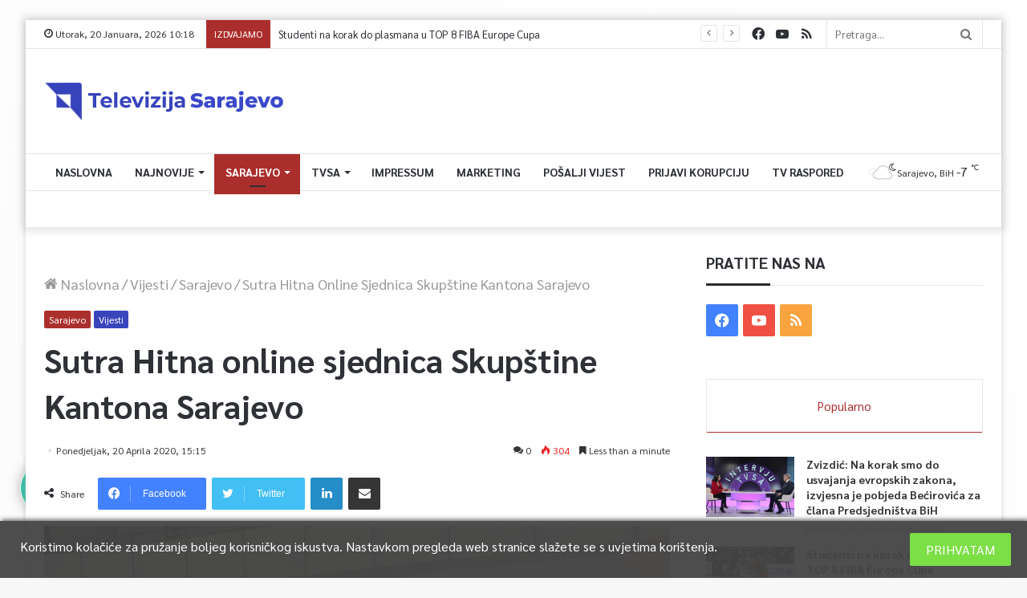

--- FILE ---
content_type: text/html; charset=UTF-8
request_url: https://tvsa.ba/sutra-hitna-online-sjednica-skupstine-kantona-sarajevo/
body_size: 35966
content:
<!DOCTYPE html>
<html lang="bs-BA" class="" data-skin="light" prefix="og: http://ogp.me/ns#">
<head>
	<meta charset="UTF-8" />
	<link rel="profile" href="https://gmpg.org/xfn/11" />
	<link rel="pingback" href="https://tvsa.ba/xmlrpc.php" />
	<title>Sutra Hitna online sjednica Skupštine Kantona Sarajevo &#8211; TVSA.BA</title>
<meta name='robots' content='max-image-preview:large' />
<link rel='dns-prefetch' href='//use.fontawesome.com' />
<link rel="alternate" type="application/rss+xml" title="TVSA.BA &raquo; novosti" href="https://tvsa.ba/feed/" />
<link rel="alternate" type="application/rss+xml" title="TVSA.BA &raquo;  novosti o komentarima" href="https://tvsa.ba/comments/feed/" />
<link rel="alternate" type="application/rss+xml" title="TVSA.BA &raquo; Sutra Hitna online sjednica Skupštine Kantona Sarajevo novosti o komentarima" href="https://tvsa.ba/sutra-hitna-online-sjednica-skupstine-kantona-sarajevo/feed/" />

<meta property="og:title" content="Sutra Hitna online sjednica Skupštine Kantona Sarajevo - TVSA.BA" />
<meta property="og:type" content="article" />
<meta property="og:description" content="Kolegij Skupštine Kantona Sarajevo je na danas održanoj online sjednici zaključio da će se sutra (ut" />
<meta property="og:url" content="https://tvsa.ba/sutra-hitna-online-sjednica-skupstine-kantona-sarajevo/" />
<meta property="og:site_name" content="TVSA.BA" />
<meta property="og:image" content="https://tvsa.ba/wp-content/uploads/2020/03/skupstina-maske-780x470.jpg" />
<script type="text/javascript">
window._wpemojiSettings = {"baseUrl":"https:\/\/s.w.org\/images\/core\/emoji\/14.0.0\/72x72\/","ext":".png","svgUrl":"https:\/\/s.w.org\/images\/core\/emoji\/14.0.0\/svg\/","svgExt":".svg","source":{"concatemoji":"https:\/\/tvsa.ba\/wp-includes\/js\/wp-emoji-release.min.js?ver=6.1.9"}};
/*! This file is auto-generated */
!function(e,a,t){var n,r,o,i=a.createElement("canvas"),p=i.getContext&&i.getContext("2d");function s(e,t){var a=String.fromCharCode,e=(p.clearRect(0,0,i.width,i.height),p.fillText(a.apply(this,e),0,0),i.toDataURL());return p.clearRect(0,0,i.width,i.height),p.fillText(a.apply(this,t),0,0),e===i.toDataURL()}function c(e){var t=a.createElement("script");t.src=e,t.defer=t.type="text/javascript",a.getElementsByTagName("head")[0].appendChild(t)}for(o=Array("flag","emoji"),t.supports={everything:!0,everythingExceptFlag:!0},r=0;r<o.length;r++)t.supports[o[r]]=function(e){if(p&&p.fillText)switch(p.textBaseline="top",p.font="600 32px Arial",e){case"flag":return s([127987,65039,8205,9895,65039],[127987,65039,8203,9895,65039])?!1:!s([55356,56826,55356,56819],[55356,56826,8203,55356,56819])&&!s([55356,57332,56128,56423,56128,56418,56128,56421,56128,56430,56128,56423,56128,56447],[55356,57332,8203,56128,56423,8203,56128,56418,8203,56128,56421,8203,56128,56430,8203,56128,56423,8203,56128,56447]);case"emoji":return!s([129777,127995,8205,129778,127999],[129777,127995,8203,129778,127999])}return!1}(o[r]),t.supports.everything=t.supports.everything&&t.supports[o[r]],"flag"!==o[r]&&(t.supports.everythingExceptFlag=t.supports.everythingExceptFlag&&t.supports[o[r]]);t.supports.everythingExceptFlag=t.supports.everythingExceptFlag&&!t.supports.flag,t.DOMReady=!1,t.readyCallback=function(){t.DOMReady=!0},t.supports.everything||(n=function(){t.readyCallback()},a.addEventListener?(a.addEventListener("DOMContentLoaded",n,!1),e.addEventListener("load",n,!1)):(e.attachEvent("onload",n),a.attachEvent("onreadystatechange",function(){"complete"===a.readyState&&t.readyCallback()})),(e=t.source||{}).concatemoji?c(e.concatemoji):e.wpemoji&&e.twemoji&&(c(e.twemoji),c(e.wpemoji)))}(window,document,window._wpemojiSettings);
</script>
<style type="text/css">
img.wp-smiley,
img.emoji {
	display: inline !important;
	border: none !important;
	box-shadow: none !important;
	height: 1em !important;
	width: 1em !important;
	margin: 0 0.07em !important;
	vertical-align: -0.1em !important;
	background: none !important;
	padding: 0 !important;
}
</style>
	<link rel='stylesheet' id='element-pack-site-css' href='https://tvsa.ba/wp-content/plugins/bdthemes-element-pack/assets/css/element-pack-site.css?ver=3.2.2' type='text/css' media='all' />
<link rel='stylesheet' id='wp-block-library-css' href='https://tvsa.ba/wp-includes/css/dist/block-library/style.min.css?ver=6.1.9' type='text/css' media='all' />
<style id='wp-block-library-theme-inline-css' type='text/css'>
.wp-block-audio figcaption{color:#555;font-size:13px;text-align:center}.is-dark-theme .wp-block-audio figcaption{color:hsla(0,0%,100%,.65)}.wp-block-audio{margin:0 0 1em}.wp-block-code{border:1px solid #ccc;border-radius:4px;font-family:Menlo,Consolas,monaco,monospace;padding:.8em 1em}.wp-block-embed figcaption{color:#555;font-size:13px;text-align:center}.is-dark-theme .wp-block-embed figcaption{color:hsla(0,0%,100%,.65)}.wp-block-embed{margin:0 0 1em}.blocks-gallery-caption{color:#555;font-size:13px;text-align:center}.is-dark-theme .blocks-gallery-caption{color:hsla(0,0%,100%,.65)}.wp-block-image figcaption{color:#555;font-size:13px;text-align:center}.is-dark-theme .wp-block-image figcaption{color:hsla(0,0%,100%,.65)}.wp-block-image{margin:0 0 1em}.wp-block-pullquote{border-top:4px solid;border-bottom:4px solid;margin-bottom:1.75em;color:currentColor}.wp-block-pullquote__citation,.wp-block-pullquote cite,.wp-block-pullquote footer{color:currentColor;text-transform:uppercase;font-size:.8125em;font-style:normal}.wp-block-quote{border-left:.25em solid;margin:0 0 1.75em;padding-left:1em}.wp-block-quote cite,.wp-block-quote footer{color:currentColor;font-size:.8125em;position:relative;font-style:normal}.wp-block-quote.has-text-align-right{border-left:none;border-right:.25em solid;padding-left:0;padding-right:1em}.wp-block-quote.has-text-align-center{border:none;padding-left:0}.wp-block-quote.is-large,.wp-block-quote.is-style-large,.wp-block-quote.is-style-plain{border:none}.wp-block-search .wp-block-search__label{font-weight:700}.wp-block-search__button{border:1px solid #ccc;padding:.375em .625em}:where(.wp-block-group.has-background){padding:1.25em 2.375em}.wp-block-separator.has-css-opacity{opacity:.4}.wp-block-separator{border:none;border-bottom:2px solid;margin-left:auto;margin-right:auto}.wp-block-separator.has-alpha-channel-opacity{opacity:1}.wp-block-separator:not(.is-style-wide):not(.is-style-dots){width:100px}.wp-block-separator.has-background:not(.is-style-dots){border-bottom:none;height:1px}.wp-block-separator.has-background:not(.is-style-wide):not(.is-style-dots){height:2px}.wp-block-table{margin:"0 0 1em 0"}.wp-block-table thead{border-bottom:3px solid}.wp-block-table tfoot{border-top:3px solid}.wp-block-table td,.wp-block-table th{word-break:normal}.wp-block-table figcaption{color:#555;font-size:13px;text-align:center}.is-dark-theme .wp-block-table figcaption{color:hsla(0,0%,100%,.65)}.wp-block-video figcaption{color:#555;font-size:13px;text-align:center}.is-dark-theme .wp-block-video figcaption{color:hsla(0,0%,100%,.65)}.wp-block-video{margin:0 0 1em}.wp-block-template-part.has-background{padding:1.25em 2.375em;margin-top:0;margin-bottom:0}
</style>
<link rel='stylesheet' id='classic-theme-styles-css' href='https://tvsa.ba/wp-includes/css/classic-themes.min.css?ver=1' type='text/css' media='all' />
<style id='global-styles-inline-css' type='text/css'>
body{--wp--preset--color--black: #000000;--wp--preset--color--cyan-bluish-gray: #abb8c3;--wp--preset--color--white: #ffffff;--wp--preset--color--pale-pink: #f78da7;--wp--preset--color--vivid-red: #cf2e2e;--wp--preset--color--luminous-vivid-orange: #ff6900;--wp--preset--color--luminous-vivid-amber: #fcb900;--wp--preset--color--light-green-cyan: #7bdcb5;--wp--preset--color--vivid-green-cyan: #00d084;--wp--preset--color--pale-cyan-blue: #8ed1fc;--wp--preset--color--vivid-cyan-blue: #0693e3;--wp--preset--color--vivid-purple: #9b51e0;--wp--preset--gradient--vivid-cyan-blue-to-vivid-purple: linear-gradient(135deg,rgba(6,147,227,1) 0%,rgb(155,81,224) 100%);--wp--preset--gradient--light-green-cyan-to-vivid-green-cyan: linear-gradient(135deg,rgb(122,220,180) 0%,rgb(0,208,130) 100%);--wp--preset--gradient--luminous-vivid-amber-to-luminous-vivid-orange: linear-gradient(135deg,rgba(252,185,0,1) 0%,rgba(255,105,0,1) 100%);--wp--preset--gradient--luminous-vivid-orange-to-vivid-red: linear-gradient(135deg,rgba(255,105,0,1) 0%,rgb(207,46,46) 100%);--wp--preset--gradient--very-light-gray-to-cyan-bluish-gray: linear-gradient(135deg,rgb(238,238,238) 0%,rgb(169,184,195) 100%);--wp--preset--gradient--cool-to-warm-spectrum: linear-gradient(135deg,rgb(74,234,220) 0%,rgb(151,120,209) 20%,rgb(207,42,186) 40%,rgb(238,44,130) 60%,rgb(251,105,98) 80%,rgb(254,248,76) 100%);--wp--preset--gradient--blush-light-purple: linear-gradient(135deg,rgb(255,206,236) 0%,rgb(152,150,240) 100%);--wp--preset--gradient--blush-bordeaux: linear-gradient(135deg,rgb(254,205,165) 0%,rgb(254,45,45) 50%,rgb(107,0,62) 100%);--wp--preset--gradient--luminous-dusk: linear-gradient(135deg,rgb(255,203,112) 0%,rgb(199,81,192) 50%,rgb(65,88,208) 100%);--wp--preset--gradient--pale-ocean: linear-gradient(135deg,rgb(255,245,203) 0%,rgb(182,227,212) 50%,rgb(51,167,181) 100%);--wp--preset--gradient--electric-grass: linear-gradient(135deg,rgb(202,248,128) 0%,rgb(113,206,126) 100%);--wp--preset--gradient--midnight: linear-gradient(135deg,rgb(2,3,129) 0%,rgb(40,116,252) 100%);--wp--preset--duotone--dark-grayscale: url('#wp-duotone-dark-grayscale');--wp--preset--duotone--grayscale: url('#wp-duotone-grayscale');--wp--preset--duotone--purple-yellow: url('#wp-duotone-purple-yellow');--wp--preset--duotone--blue-red: url('#wp-duotone-blue-red');--wp--preset--duotone--midnight: url('#wp-duotone-midnight');--wp--preset--duotone--magenta-yellow: url('#wp-duotone-magenta-yellow');--wp--preset--duotone--purple-green: url('#wp-duotone-purple-green');--wp--preset--duotone--blue-orange: url('#wp-duotone-blue-orange');--wp--preset--font-size--small: 13px;--wp--preset--font-size--medium: 20px;--wp--preset--font-size--large: 36px;--wp--preset--font-size--x-large: 42px;--wp--preset--spacing--20: 0.44rem;--wp--preset--spacing--30: 0.67rem;--wp--preset--spacing--40: 1rem;--wp--preset--spacing--50: 1.5rem;--wp--preset--spacing--60: 2.25rem;--wp--preset--spacing--70: 3.38rem;--wp--preset--spacing--80: 5.06rem;}:where(.is-layout-flex){gap: 0.5em;}body .is-layout-flow > .alignleft{float: left;margin-inline-start: 0;margin-inline-end: 2em;}body .is-layout-flow > .alignright{float: right;margin-inline-start: 2em;margin-inline-end: 0;}body .is-layout-flow > .aligncenter{margin-left: auto !important;margin-right: auto !important;}body .is-layout-constrained > .alignleft{float: left;margin-inline-start: 0;margin-inline-end: 2em;}body .is-layout-constrained > .alignright{float: right;margin-inline-start: 2em;margin-inline-end: 0;}body .is-layout-constrained > .aligncenter{margin-left: auto !important;margin-right: auto !important;}body .is-layout-constrained > :where(:not(.alignleft):not(.alignright):not(.alignfull)){max-width: var(--wp--style--global--content-size);margin-left: auto !important;margin-right: auto !important;}body .is-layout-constrained > .alignwide{max-width: var(--wp--style--global--wide-size);}body .is-layout-flex{display: flex;}body .is-layout-flex{flex-wrap: wrap;align-items: center;}body .is-layout-flex > *{margin: 0;}:where(.wp-block-columns.is-layout-flex){gap: 2em;}.has-black-color{color: var(--wp--preset--color--black) !important;}.has-cyan-bluish-gray-color{color: var(--wp--preset--color--cyan-bluish-gray) !important;}.has-white-color{color: var(--wp--preset--color--white) !important;}.has-pale-pink-color{color: var(--wp--preset--color--pale-pink) !important;}.has-vivid-red-color{color: var(--wp--preset--color--vivid-red) !important;}.has-luminous-vivid-orange-color{color: var(--wp--preset--color--luminous-vivid-orange) !important;}.has-luminous-vivid-amber-color{color: var(--wp--preset--color--luminous-vivid-amber) !important;}.has-light-green-cyan-color{color: var(--wp--preset--color--light-green-cyan) !important;}.has-vivid-green-cyan-color{color: var(--wp--preset--color--vivid-green-cyan) !important;}.has-pale-cyan-blue-color{color: var(--wp--preset--color--pale-cyan-blue) !important;}.has-vivid-cyan-blue-color{color: var(--wp--preset--color--vivid-cyan-blue) !important;}.has-vivid-purple-color{color: var(--wp--preset--color--vivid-purple) !important;}.has-black-background-color{background-color: var(--wp--preset--color--black) !important;}.has-cyan-bluish-gray-background-color{background-color: var(--wp--preset--color--cyan-bluish-gray) !important;}.has-white-background-color{background-color: var(--wp--preset--color--white) !important;}.has-pale-pink-background-color{background-color: var(--wp--preset--color--pale-pink) !important;}.has-vivid-red-background-color{background-color: var(--wp--preset--color--vivid-red) !important;}.has-luminous-vivid-orange-background-color{background-color: var(--wp--preset--color--luminous-vivid-orange) !important;}.has-luminous-vivid-amber-background-color{background-color: var(--wp--preset--color--luminous-vivid-amber) !important;}.has-light-green-cyan-background-color{background-color: var(--wp--preset--color--light-green-cyan) !important;}.has-vivid-green-cyan-background-color{background-color: var(--wp--preset--color--vivid-green-cyan) !important;}.has-pale-cyan-blue-background-color{background-color: var(--wp--preset--color--pale-cyan-blue) !important;}.has-vivid-cyan-blue-background-color{background-color: var(--wp--preset--color--vivid-cyan-blue) !important;}.has-vivid-purple-background-color{background-color: var(--wp--preset--color--vivid-purple) !important;}.has-black-border-color{border-color: var(--wp--preset--color--black) !important;}.has-cyan-bluish-gray-border-color{border-color: var(--wp--preset--color--cyan-bluish-gray) !important;}.has-white-border-color{border-color: var(--wp--preset--color--white) !important;}.has-pale-pink-border-color{border-color: var(--wp--preset--color--pale-pink) !important;}.has-vivid-red-border-color{border-color: var(--wp--preset--color--vivid-red) !important;}.has-luminous-vivid-orange-border-color{border-color: var(--wp--preset--color--luminous-vivid-orange) !important;}.has-luminous-vivid-amber-border-color{border-color: var(--wp--preset--color--luminous-vivid-amber) !important;}.has-light-green-cyan-border-color{border-color: var(--wp--preset--color--light-green-cyan) !important;}.has-vivid-green-cyan-border-color{border-color: var(--wp--preset--color--vivid-green-cyan) !important;}.has-pale-cyan-blue-border-color{border-color: var(--wp--preset--color--pale-cyan-blue) !important;}.has-vivid-cyan-blue-border-color{border-color: var(--wp--preset--color--vivid-cyan-blue) !important;}.has-vivid-purple-border-color{border-color: var(--wp--preset--color--vivid-purple) !important;}.has-vivid-cyan-blue-to-vivid-purple-gradient-background{background: var(--wp--preset--gradient--vivid-cyan-blue-to-vivid-purple) !important;}.has-light-green-cyan-to-vivid-green-cyan-gradient-background{background: var(--wp--preset--gradient--light-green-cyan-to-vivid-green-cyan) !important;}.has-luminous-vivid-amber-to-luminous-vivid-orange-gradient-background{background: var(--wp--preset--gradient--luminous-vivid-amber-to-luminous-vivid-orange) !important;}.has-luminous-vivid-orange-to-vivid-red-gradient-background{background: var(--wp--preset--gradient--luminous-vivid-orange-to-vivid-red) !important;}.has-very-light-gray-to-cyan-bluish-gray-gradient-background{background: var(--wp--preset--gradient--very-light-gray-to-cyan-bluish-gray) !important;}.has-cool-to-warm-spectrum-gradient-background{background: var(--wp--preset--gradient--cool-to-warm-spectrum) !important;}.has-blush-light-purple-gradient-background{background: var(--wp--preset--gradient--blush-light-purple) !important;}.has-blush-bordeaux-gradient-background{background: var(--wp--preset--gradient--blush-bordeaux) !important;}.has-luminous-dusk-gradient-background{background: var(--wp--preset--gradient--luminous-dusk) !important;}.has-pale-ocean-gradient-background{background: var(--wp--preset--gradient--pale-ocean) !important;}.has-electric-grass-gradient-background{background: var(--wp--preset--gradient--electric-grass) !important;}.has-midnight-gradient-background{background: var(--wp--preset--gradient--midnight) !important;}.has-small-font-size{font-size: var(--wp--preset--font-size--small) !important;}.has-medium-font-size{font-size: var(--wp--preset--font-size--medium) !important;}.has-large-font-size{font-size: var(--wp--preset--font-size--large) !important;}.has-x-large-font-size{font-size: var(--wp--preset--font-size--x-large) !important;}
.wp-block-navigation a:where(:not(.wp-element-button)){color: inherit;}
:where(.wp-block-columns.is-layout-flex){gap: 2em;}
.wp-block-pullquote{font-size: 1.5em;line-height: 1.6;}
</style>
<link rel='stylesheet' id='contact-form-7-css' href='https://tvsa.ba/wp-content/plugins/contact-form-7-9e91238db579979a309bccbc189a0424aab78617/includes/css/styles.css?ver=5.2.1' type='text/css' media='all' />
<link rel='stylesheet' id='tp_accordions-accordion-css-css' href='https://tvsa.ba/wp-content/plugins/wp-accordions-pro/css/smk-accordion.css?ver=6.1.9' type='text/css' media='all' />
<link rel='stylesheet' id='tp_accordions-fonts-css-css' href='https://tvsa.ba/wp-content/plugins/wp-accordions-pro/css/font-awesome.css?ver=6.1.9' type='text/css' media='all' />
<link rel='stylesheet' id='wpdiscuz-frontend-css-css' href='https://tvsa.ba/wp-content/plugins/wpdiscuz/themes/default/style.css?ver=7.0.7' type='text/css' media='all' />
<style id='wpdiscuz-frontend-css-inline-css' type='text/css'>
 #wpdcom .wpd-blog-administrator .wpd-comment-label{color:#ffffff;background-color:#00B38F;border:none}#wpdcom .wpd-blog-administrator .wpd-comment-author, #wpdcom .wpd-blog-administrator .wpd-comment-author a{color:#00B38F}#wpdcom.wpd-layout-1 .wpd-comment .wpd-blog-administrator .wpd-avatar img{border-color:#00B38F}#wpdcom.wpd-layout-2 .wpd-comment.wpd-reply .wpd-comment-wrap.wpd-blog-administrator{border-left:3px solid #00B38F}#wpdcom.wpd-layout-2 .wpd-comment .wpd-blog-administrator .wpd-avatar img{border-bottom-color:#00B38F}#wpdcom.wpd-layout-3 .wpd-blog-administrator .wpd-comment-subheader{border-top:1px dashed #00B38F}#wpdcom.wpd-layout-3 .wpd-reply .wpd-blog-administrator .wpd-comment-right{border-left:1px solid #00B38F}#wpdcom .wpd-blog-editor .wpd-comment-label{color:#ffffff;background-color:#00B38F;border:none}#wpdcom .wpd-blog-editor .wpd-comment-author, #wpdcom .wpd-blog-editor .wpd-comment-author a{color:#00B38F}#wpdcom.wpd-layout-1 .wpd-comment .wpd-blog-editor .wpd-avatar img{border-color:#00B38F}#wpdcom.wpd-layout-2 .wpd-comment.wpd-reply .wpd-comment-wrap.wpd-blog-editor{border-left:3px solid #00B38F}#wpdcom.wpd-layout-2 .wpd-comment .wpd-blog-editor .wpd-avatar img{border-bottom-color:#00B38F}#wpdcom.wpd-layout-3 .wpd-blog-editor .wpd-comment-subheader{border-top:1px dashed #00B38F}#wpdcom.wpd-layout-3 .wpd-reply .wpd-blog-editor .wpd-comment-right{border-left:1px solid #00B38F}#wpdcom .wpd-blog-author .wpd-comment-label{color:#ffffff;background-color:#00B38F;border:none}#wpdcom .wpd-blog-author .wpd-comment-author, #wpdcom .wpd-blog-author .wpd-comment-author a{color:#00B38F}#wpdcom.wpd-layout-1 .wpd-comment .wpd-blog-author .wpd-avatar img{border-color:#00B38F}#wpdcom.wpd-layout-2 .wpd-comment .wpd-blog-author .wpd-avatar img{border-bottom-color:#00B38F}#wpdcom.wpd-layout-3 .wpd-blog-author .wpd-comment-subheader{border-top:1px dashed #00B38F}#wpdcom.wpd-layout-3 .wpd-reply .wpd-blog-author .wpd-comment-right{border-left:1px solid #00B38F}#wpdcom .wpd-blog-contributor .wpd-comment-label{color:#ffffff;background-color:#00B38F;border:none}#wpdcom .wpd-blog-contributor .wpd-comment-author, #wpdcom .wpd-blog-contributor .wpd-comment-author a{color:#00B38F}#wpdcom.wpd-layout-1 .wpd-comment .wpd-blog-contributor .wpd-avatar img{border-color:#00B38F}#wpdcom.wpd-layout-2 .wpd-comment .wpd-blog-contributor .wpd-avatar img{border-bottom-color:#00B38F}#wpdcom.wpd-layout-3 .wpd-blog-contributor .wpd-comment-subheader{border-top:1px dashed #00B38F}#wpdcom.wpd-layout-3 .wpd-reply .wpd-blog-contributor .wpd-comment-right{border-left:1px solid #00B38F}#wpdcom .wpd-blog-subscriber .wpd-comment-label{color:#ffffff;background-color:#00B38F;border:none}#wpdcom .wpd-blog-subscriber .wpd-comment-author, #wpdcom .wpd-blog-subscriber .wpd-comment-author a{color:#00B38F}#wpdcom.wpd-layout-2 .wpd-comment .wpd-blog-subscriber .wpd-avatar img{border-bottom-color:#00B38F}#wpdcom.wpd-layout-3 .wpd-blog-subscriber .wpd-comment-subheader{border-top:1px dashed #00B38F}#wpdcom .wpd-blog-css_js_designer .wpd-comment-label{color:#ffffff;background-color:#00B38F;border:none}#wpdcom .wpd-blog-css_js_designer .wpd-comment-author, #wpdcom .wpd-blog-css_js_designer .wpd-comment-author a{color:#00B38F}#wpdcom.wpd-layout-1 .wpd-comment .wpd-blog-css_js_designer .wpd-avatar img{border-color:#00B38F}#wpdcom.wpd-layout-2 .wpd-comment .wpd-blog-css_js_designer .wpd-avatar img{border-bottom-color:#00B38F}#wpdcom.wpd-layout-3 .wpd-blog-css_js_designer .wpd-comment-subheader{border-top:1px dashed #00B38F}#wpdcom.wpd-layout-3 .wpd-reply .wpd-blog-css_js_designer .wpd-comment-right{border-left:1px solid #00B38F}#wpdcom .wpd-blog-post_author .wpd-comment-label{color:#ffffff;background-color:#00B38F;border:none}#wpdcom .wpd-blog-post_author .wpd-comment-author, #wpdcom .wpd-blog-post_author .wpd-comment-author a{color:#00B38F}#wpdcom .wpd-blog-post_author .wpd-avatar img{border-color:#00B38F}#wpdcom.wpd-layout-1 .wpd-comment .wpd-blog-post_author .wpd-avatar img{border-color:#00B38F}#wpdcom.wpd-layout-2 .wpd-comment.wpd-reply .wpd-comment-wrap.wpd-blog-post_author{border-left:3px solid #00B38F}#wpdcom.wpd-layout-2 .wpd-comment .wpd-blog-post_author .wpd-avatar img{border-bottom-color:#00B38F}#wpdcom.wpd-layout-3 .wpd-blog-post_author .wpd-comment-subheader{border-top:1px dashed #00B38F}#wpdcom.wpd-layout-3 .wpd-reply .wpd-blog-post_author .wpd-comment-right{border-left:1px solid #00B38F}#wpdcom .wpd-blog-guest .wpd-comment-label{color:#ffffff;background-color:#00B38F;border:none}#wpdcom .wpd-blog-guest .wpd-comment-author, #wpdcom .wpd-blog-guest .wpd-comment-author a{color:#00B38F}#wpdcom.wpd-layout-3 .wpd-blog-guest .wpd-comment-subheader{border-top:1px dashed #00B38F}#comments, #respond, .comments-area, #wpdcom{}#wpdcom .ql-editor > *{color:#777777}#wpdcom .ql-editor::before{}#wpdcom .ql-toolbar{border:1px solid #DDDDDD;border-top:none}#wpdcom .ql-container{border:1px solid #DDDDDD;border-bottom:none}#wpdcom .wpd-form-row .wpdiscuz-item input[type="text"], #wpdcom .wpd-form-row .wpdiscuz-item input[type="email"], #wpdcom .wpd-form-row .wpdiscuz-item input[type="url"], #wpdcom .wpd-form-row .wpdiscuz-item input[type="color"], #wpdcom .wpd-form-row .wpdiscuz-item input[type="date"], #wpdcom .wpd-form-row .wpdiscuz-item input[type="datetime"], #wpdcom .wpd-form-row .wpdiscuz-item input[type="datetime-local"], #wpdcom .wpd-form-row .wpdiscuz-item input[type="month"], #wpdcom .wpd-form-row .wpdiscuz-item input[type="number"], #wpdcom .wpd-form-row .wpdiscuz-item input[type="time"], #wpdcom textarea, #wpdcom select{border:1px solid #DDDDDD;color:#777777}#wpdcom .wpd-form-row .wpdiscuz-item textarea{border:1px solid #DDDDDD}#wpdcom input::placeholder, #wpdcom textarea::placeholder, #wpdcom input::-moz-placeholder, #wpdcom textarea::-webkit-input-placeholder{}#wpdcom .wpd-comment-text{color:#777777}#wpdcom .wpd-thread-head .wpd-thread-info{border-bottom:2px solid #00B38F}#wpdcom .wpd-thread-head .wpd-thread-info.wpd-reviews-tab svg{fill:#00B38F}#wpdcom .wpd-thread-head .wpdiscuz-user-settings{border-bottom:2px solid #00B38F}#wpdcom .wpd-thread-head .wpdiscuz-user-settings:hover{color:#00B38F}#wpdcom .wpd-comment .wpd-follow-link:hover{color:#00B38F}#wpdcom .wpd-comment-status .wpd-sticky{color:#00B38F}#wpdcom .wpd-thread-filter .wpdf-active{color:#00B38F;border-bottom-color:#00B38F}#wpdcom .wpd-comment-info-bar{border:1px dashed #33c3a6;background:#e6f8f4}#wpdcom .wpd-comment-info-bar .wpd-current-view i{color:#00B38F}#wpdcom .wpd-filter-view-all:hover{background:#00B38F}#wpdcom .wpdiscuz-item .wpdiscuz-rating > label{color:#DDDDDD}#wpdcom .wpdiscuz-item .wpdiscuz-rating:not(:checked) > label:hover, .wpdiscuz-rating:not(:checked) > label:hover ~ label{}#wpdcom .wpdiscuz-item .wpdiscuz-rating > input ~ label:hover, #wpdcom .wpdiscuz-item .wpdiscuz-rating > input:not(:checked) ~ label:hover ~ label, #wpdcom .wpdiscuz-item .wpdiscuz-rating > input:not(:checked) ~ label:hover ~ label{color:#FFED85}#wpdcom .wpdiscuz-item .wpdiscuz-rating > input:checked ~ label:hover, #wpdcom .wpdiscuz-item .wpdiscuz-rating > input:checked ~ label:hover, #wpdcom .wpdiscuz-item .wpdiscuz-rating > label:hover ~ input:checked ~ label, #wpdcom .wpdiscuz-item .wpdiscuz-rating > input:checked + label:hover ~ label, #wpdcom .wpdiscuz-item .wpdiscuz-rating > input:checked ~ label:hover ~ label, .wpd-custom-field .wcf-active-star, #wpdcom .wpdiscuz-item .wpdiscuz-rating > input:checked ~ label{color:#FFD700}#wpd-post-rating .wpd-rating-wrap .wpd-rating-stars svg .wpd-star{fill:#DDDDDD}#wpd-post-rating .wpd-rating-wrap .wpd-rating-stars svg .wpd-active{fill:#FFD700}#wpd-post-rating .wpd-rating-wrap .wpd-rate-starts svg .wpd-star{fill:#DDDDDD}#wpd-post-rating .wpd-rating-wrap .wpd-rate-starts:hover svg .wpd-star{fill:#FFED85}#wpd-post-rating.wpd-not-rated .wpd-rating-wrap .wpd-rate-starts svg:hover ~ svg .wpd-star{fill:#DDDDDD}.wpdiscuz-post-rating-wrap .wpd-rating .wpd-rating-wrap .wpd-rating-stars svg .wpd-star{fill:#DDDDDD}.wpdiscuz-post-rating-wrap .wpd-rating .wpd-rating-wrap .wpd-rating-stars svg .wpd-active{fill:#FFD700}#wpdcom .wpd-comment .wpd-follow-active{color:#ff7a00}#wpdcom .page-numbers{color:#555;border:#555 1px solid}#wpdcom span.current{background:#555}#wpdcom.wpd-layout-1 .wpd-new-loaded-comment > .wpd-comment-wrap > .wpd-comment-right{background:#FFFAD6}#wpdcom.wpd-layout-2 .wpd-new-loaded-comment.wpd-comment > .wpd-comment-wrap > .wpd-comment-right{background:#FFFAD6}#wpdcom.wpd-layout-2 .wpd-new-loaded-comment.wpd-comment.wpd-reply > .wpd-comment-wrap > .wpd-comment-right{background:transparent}#wpdcom.wpd-layout-2 .wpd-new-loaded-comment.wpd-comment.wpd-reply > .wpd-comment-wrap{background:#FFFAD6}#wpdcom.wpd-layout-3 .wpd-new-loaded-comment.wpd-comment > .wpd-comment-wrap > .wpd-comment-right{background:#FFFAD6}#wpdcom .wpd-follow:hover i, #wpdcom .wpd-unfollow:hover i, #wpdcom .wpd-comment .wpd-follow-active:hover i{color:#00B38F}#wpdcom .wpdiscuz-readmore{cursor:pointer;color:#00B38F}.wpd-custom-field .wcf-pasiv-star, #wpcomm .wpdiscuz-item .wpdiscuz-rating > label{color:#DDDDDD}.wpd-wrapper .wpd-list-item.wpd-active{border-top:3px solid #00B38F}#wpdcom.wpd-layout-2 .wpd-comment.wpd-reply.wpd-unapproved-comment .wpd-comment-wrap{border-left:3px solid #FFFAD6}#wpdcom.wpd-layout-3 .wpd-comment.wpd-reply.wpd-unapproved-comment .wpd-comment-right{border-left:1px solid #FFFAD6}#wpdcom .wpd-prim-button{background-color:#555555;color:#FFFFFF}#wpdcom .wpd_label__check i.wpdicon-on{color:#555555;border:1px solid #aaaaaa}#wpd-bubble-wrapper #wpd-bubble-all-comments-count{color:#1DB99A}#wpd-bubble-wrapper > div{background-color:#1DB99A}#wpd-bubble-wrapper > #wpd-bubble #wpd-bubble-add-message{background-color:#1DB99A}#wpd-bubble-wrapper > #wpd-bubble #wpd-bubble-add-message::before{border-left-color:#1DB99A;border-right-color:#1DB99A}#wpd-bubble-wrapper.wpd-right-corner > #wpd-bubble #wpd-bubble-add-message::before{border-left-color:#1DB99A;border-right-color:#1DB99A}.wpd-inline-icon-wrapper path.wpd-inline-icon-first{fill:#1DB99A}.wpd-inline-icon-count{background-color:#1DB99A}.wpd-inline-icon-count::before{border-right-color:#1DB99A}.wpd-inline-form-wrapper::before{border-bottom-color:#1DB99A}.wpd-inline-form-question{background-color:#1DB99A}.wpd-inline-form{background-color:#1DB99A}.wpd-last-inline-comments-wrapper{border-color:#1DB99A}.wpd-last-inline-comments-wrapper::before{border-bottom-color:#1DB99A}.wpd-last-inline-comments-wrapper .wpd-view-all-inline-comments{background:#1DB99A}.wpd-last-inline-comments-wrapper .wpd-view-all-inline-comments:hover,.wpd-last-inline-comments-wrapper .wpd-view-all-inline-comments:active,.wpd-last-inline-comments-wrapper .wpd-view-all-inline-comments:focus{background-color:#1DB99A}#wpdcom .ql-snow .ql-tooltip[data-mode="link"]::before{content:"Enter link:"}#wpdcom .ql-snow .ql-tooltip.ql-editing a.ql-action::after{content:"Save"}.comments-area{width:auto}
</style>
<link rel='stylesheet' id='wpdiscuz-fa-css' href='https://tvsa.ba/wp-content/plugins/wpdiscuz/assets/third-party/font-awesome-5.13.0/css/fa.min.css?ver=7.0.7' type='text/css' media='all' />
<link rel='stylesheet' id='wpdiscuz-combo-css-css' href='https://tvsa.ba/wp-content/plugins/wpdiscuz/assets/css/wpdiscuz-combo.min.css?ver=6.1.9' type='text/css' media='all' />
<link rel='stylesheet' id='yop-public-css' href='https://tvsa.ba/wp-content/plugins/yop-poll/public/assets/css/yop-poll-public-6.3.0.css?ver=6.1.9' type='text/css' media='all' />
<link rel='stylesheet' id='elementskit-framework-css-frontend-css' href='https://tvsa.ba/wp-content/plugins/elementskit/libs/framework/assets/css/frontend-style.min.css?ver=1.5.7' type='text/css' media='all' />
<link rel='stylesheet' id='elementskit-parallax-style-css' href='https://tvsa.ba/wp-content/plugins/elementskit/modules/parallax/assets/css/style.css?ver=1.5.7' type='text/css' media='all' />
<link rel='stylesheet' id='wpca-core-css' href='https://tvsa.ba/wp-content/plugins/wp-cookie-allow/modules/core/css/wpca-core.min.css?ver=3.2.11' type='text/css' media='all' />
<link rel='stylesheet' id='wpca-replacement-css' href='https://tvsa.ba/wp-content/plugins/wp-cookie-allow/modules/automate-replace/css/wpca-replacement.min.css?ver=3.2.11' type='text/css' media='all' />
<link rel='stylesheet' id='wpca-frontend-css' href='https://tvsa.ba/wp-content/plugins/wp-cookie-allow/modules/frontend/css/wpca-frontend.min.css?ver=3.2.11' type='text/css' media='all' />
<link crossorigin="anonymous" rel='stylesheet' id='font-awesome-official-css' href='https://use.fontawesome.com/releases/v5.13.0/css/all.css' type='text/css' media='all' integrity="sha384-Bfad6CLCknfcloXFOyFnlgtENryhrpZCe29RTifKEixXQZ38WheV+i/6YWSzkz3V" crossorigin="anonymous" />
<link rel='stylesheet' id='tie-css-base-css' href='https://tvsa.ba/wp-content/themes/jannah/assets/css/base.min.css?ver=5.0.7' type='text/css' media='all' />
<link rel='stylesheet' id='tie-css-styles-css' href='https://tvsa.ba/wp-content/themes/jannah/assets/css/style.min.css?ver=5.0.7' type='text/css' media='all' />
<link rel='stylesheet' id='tie-css-widgets-css' href='https://tvsa.ba/wp-content/themes/jannah/assets/css/widgets.min.css?ver=5.0.7' type='text/css' media='all' />
<link rel='stylesheet' id='tie-css-helpers-css' href='https://tvsa.ba/wp-content/themes/jannah/assets/css/helpers.min.css?ver=5.0.7' type='text/css' media='all' />
<link rel='stylesheet' id='tie-fontawesome5-css' href='https://tvsa.ba/wp-content/themes/jannah/assets/css/fontawesome.css?ver=5.0.7' type='text/css' media='all' />
<link rel='stylesheet' id='tie-css-ilightbox-css' href='https://tvsa.ba/wp-content/themes/jannah/assets/ilightbox/dark-skin/skin.css?ver=5.0.7' type='text/css' media='all' />
<link rel='stylesheet' id='tie-css-shortcodes-css' href='https://tvsa.ba/wp-content/themes/jannah/assets/css/plugins/shortcodes.min.css?ver=5.0.7' type='text/css' media='all' />
<link rel='stylesheet' id='tie-css-single-css' href='https://tvsa.ba/wp-content/themes/jannah/assets/css/single.min.css?ver=5.0.7' type='text/css' media='all' />
<link rel='stylesheet' id='tie-css-print-css' href='https://tvsa.ba/wp-content/themes/jannah/assets/css/print.css?ver=5.0.7' type='text/css' media='print' />
<link rel='stylesheet' id='elementskit-vendors-css' href='https://tvsa.ba/wp-content/plugins/elementskit/widgets/init/assets/css/vendors.css?ver=1.5.7' type='text/css' media='all' />
<link rel='stylesheet' id='elementskit-style-css' href='https://tvsa.ba/wp-content/plugins/elementskit/widgets/init/assets/css/style.css?ver=1.5.7' type='text/css' media='all' />
<link rel='stylesheet' id='elementskit-responsive-css' href='https://tvsa.ba/wp-content/plugins/elementskit/widgets/init/assets/css/responsive.css?ver=1.5.7' type='text/css' media='all' />
<style id='elementskit-responsive-inline-css' type='text/css'>
.wf-active body{font-family: 'Sarabun';}.wf-active .logo-text,.wf-active h1,.wf-active h2,.wf-active h3,.wf-active h4,.wf-active h5,.wf-active h6,.wf-active .the-subtitle{font-family: 'Sarabun';}.wf-active #main-nav .main-menu > ul > li > a{font-family: 'Sarabun';}.wf-active blockquote p{font-family: 'Sarabun';}#main-nav .main-menu > ul > li > a{font-size: 14px;font-weight: 700;text-transform: uppercase;}#main-nav{line-height: 3.5em}#breadcrumb{font-size: 18px;font-weight: 400;text-transform: capitalize;}#tie-wrapper .mag-box-title h3{font-size: 20px;font-weight: 700;text-transform: uppercase;}.entry h2{font-size: 24px;font-weight: 400;}#tie-wrapper .widget-title .the-subtitle,#tie-wrapper #comments-title,#tie-wrapper .comment-reply-title,#tie-wrapper .woocommerce-tabs .panel h2,#tie-wrapper .related.products h2,#tie-wrapper #bbpress-forums #new-post > fieldset.bbp-form > legend,#tie-wrapper .entry-content .review-box-header{font-size: 20px;font-weight: 700;text-transform: uppercase;}#tie-wrapper .mag-box.big-post-left-box li:not(:first-child) .post-title,#tie-wrapper .mag-box.big-post-top-box li:not(:first-child) .post-title,#tie-wrapper .mag-box.half-box li:not(:first-child) .post-title,#tie-wrapper .mag-box.big-thumb-left-box li:not(:first-child) .post-title,#tie-wrapper .mag-box.scrolling-box .slide .post-title,#tie-wrapper .mag-box.miscellaneous-box li:not(:first-child) .post-title{font-weight: 400;text-transform: uppercase;}#tie-body{background-color: #f7f7f7;background-image: -webkit-linear-gradient(45deg,#f7f7f7,#ffffff);background-image: linear-gradient(45deg,#f7f7f7,#ffffff);}.brand-title,a:hover,.tie-popup-search-submit,#logo.text-logo a,.theme-header nav .components #search-submit:hover,.theme-header .header-nav .components > li:hover > a,.theme-header .header-nav .components li a:hover,.main-menu ul.cats-vertical li a.is-active,.main-menu ul.cats-vertical li a:hover,.main-nav li.mega-menu .post-meta a:hover,.main-nav li.mega-menu .post-box-title a:hover,.search-in-main-nav.autocomplete-suggestions a:hover,#main-nav .menu ul li:hover > a,#main-nav .menu ul li.current-menu-item:not(.mega-link-column) > a,.top-nav .menu li:hover > a,.top-nav .menu > .tie-current-menu > a,.search-in-top-nav.autocomplete-suggestions .post-title a:hover,div.mag-box .mag-box-options .mag-box-filter-links a.active,.mag-box-filter-links .flexMenu-viewMore:hover > a,.stars-rating-active,body .tabs.tabs .active > a,.video-play-icon,.spinner-circle:after,#go-to-content:hover,.comment-list .comment-author .fn,.commentlist .comment-author .fn,blockquote::before,blockquote cite,blockquote.quote-simple p,.multiple-post-pages a:hover,#story-index li .is-current,.latest-tweets-widget .twitter-icon-wrap span,.wide-slider-nav-wrapper .slide,.wide-next-prev-slider-wrapper .tie-slider-nav li:hover span,.review-final-score h3,#mobile-menu-icon:hover .menu-text,.entry a,.entry .post-bottom-meta a:hover,.comment-list .comment-content a,q a,blockquote a,.widget.tie-weather-widget .icon-basecloud-bg:after,.site-footer a:hover,.site-footer .stars-rating-active,.site-footer .twitter-icon-wrap span,.site-info a:hover{color: #aa2e2c;}#instagram-link a:hover{color: #aa2e2c !important;border-color: #aa2e2c !important;}[type='submit'],.button,.generic-button a,.generic-button button,.theme-header .header-nav .comp-sub-menu a.button.guest-btn:hover,.theme-header .header-nav .comp-sub-menu a.checkout-button,nav.main-nav .menu > li.tie-current-menu > a,nav.main-nav .menu > li:hover > a,.main-menu .mega-links-head:after,.main-nav .mega-menu.mega-cat .cats-horizontal li a.is-active,#mobile-menu-icon:hover .nav-icon,#mobile-menu-icon:hover .nav-icon:before,#mobile-menu-icon:hover .nav-icon:after,.search-in-main-nav.autocomplete-suggestions a.button,.search-in-top-nav.autocomplete-suggestions a.button,.spinner > div,.post-cat,.pages-numbers li.current span,.multiple-post-pages > span,#tie-wrapper .mejs-container .mejs-controls,.mag-box-filter-links a:hover,.slider-arrow-nav a:not(.pagination-disabled):hover,.comment-list .reply a:hover,.commentlist .reply a:hover,#reading-position-indicator,#story-index-icon,.videos-block .playlist-title,.review-percentage .review-item span span,.tie-slick-dots li.slick-active button,.tie-slick-dots li button:hover,.digital-rating-static,.timeline-widget li a:hover .date:before,#wp-calendar #today,.posts-list-counter li:before,.cat-counter a + span,.tie-slider-nav li span:hover,.fullwidth-area .widget_tag_cloud .tagcloud a:hover,.magazine2:not(.block-head-4) .dark-widgetized-area ul.tabs a:hover,.magazine2:not(.block-head-4) .dark-widgetized-area ul.tabs .active a,.magazine1 .dark-widgetized-area ul.tabs a:hover,.magazine1 .dark-widgetized-area ul.tabs .active a,.block-head-4.magazine2 .dark-widgetized-area .tabs.tabs .active a,.block-head-4.magazine2 .dark-widgetized-area .tabs > .active a:before,.block-head-4.magazine2 .dark-widgetized-area .tabs > .active a:after,.demo_store,.demo #logo:after,.demo #sticky-logo:after,.widget.tie-weather-widget,span.video-close-btn:hover,#go-to-top,.latest-tweets-widget .slider-links .button:not(:hover){background-color: #aa2e2c;color: #FFFFFF;}.tie-weather-widget .widget-title .the-subtitle,.block-head-4.magazine2 #footer .tabs .active a:hover{color: #FFFFFF;}pre,code,.pages-numbers li.current span,.theme-header .header-nav .comp-sub-menu a.button.guest-btn:hover,.multiple-post-pages > span,.post-content-slideshow .tie-slider-nav li span:hover,#tie-body .tie-slider-nav li > span:hover,.slider-arrow-nav a:not(.pagination-disabled):hover,.main-nav .mega-menu.mega-cat .cats-horizontal li a.is-active,.main-nav .mega-menu.mega-cat .cats-horizontal li a:hover,.main-menu .menu > li > .menu-sub-content{border-color: #aa2e2c;}.main-menu .menu > li.tie-current-menu{border-bottom-color: #aa2e2c;}.top-nav .menu li.tie-current-menu > a:before,.top-nav .menu li.menu-item-has-children:hover > a:before{border-top-color: #aa2e2c;}.main-nav .main-menu .menu > li.tie-current-menu > a:before,.main-nav .main-menu .menu > li:hover > a:before{border-top-color: #FFFFFF;}header.main-nav-light .main-nav .menu-item-has-children li:hover > a:before,header.main-nav-light .main-nav .mega-menu li:hover > a:before{border-left-color: #aa2e2c;}.rtl header.main-nav-light .main-nav .menu-item-has-children li:hover > a:before,.rtl header.main-nav-light .main-nav .mega-menu li:hover > a:before{border-right-color: #aa2e2c;border-left-color: transparent;}.top-nav ul.menu li .menu-item-has-children:hover > a:before{border-top-color: transparent;border-left-color: #aa2e2c;}.rtl .top-nav ul.menu li .menu-item-has-children:hover > a:before{border-left-color: transparent;border-right-color: #aa2e2c;}::-moz-selection{background-color: #aa2e2c;color: #FFFFFF;}::selection{background-color: #aa2e2c;color: #FFFFFF;}circle.circle_bar{stroke: #aa2e2c;}#reading-position-indicator{box-shadow: 0 0 10px rgba( 170,46,44,0.7);}#logo.text-logo a:hover,.entry a:hover,.comment-list .comment-content a:hover,.block-head-4.magazine2 .site-footer .tabs li a:hover,q a:hover,blockquote a:hover{color: #780000;}.button:hover,input[type='submit']:hover,.generic-button a:hover,.generic-button button:hover,a.post-cat:hover,.site-footer .button:hover,.site-footer [type='submit']:hover,.search-in-main-nav.autocomplete-suggestions a.button:hover,.search-in-top-nav.autocomplete-suggestions a.button:hover,.theme-header .header-nav .comp-sub-menu a.checkout-button:hover{background-color: #780000;color: #FFFFFF;}.theme-header .header-nav .comp-sub-menu a.checkout-button:not(:hover),.entry a.button{color: #FFFFFF;}#story-index.is-compact .story-index-content{background-color: #aa2e2c;}#story-index.is-compact .story-index-content a,#story-index.is-compact .story-index-content .is-current{color: #FFFFFF;}#tie-body .mag-box-title h3 a,#tie-body .block-more-button{color: #aa2e2c;}#tie-body .mag-box-title h3 a:hover,#tie-body .block-more-button:hover{color: #780000;}#tie-body .mag-box-title{color: #aa2e2c;}#tie-body .mag-box-title:after,#tie-body #footer .widget-title:after{background-color: #aa2e2c;}.brand-title,a:hover,.tie-popup-search-submit,#logo.text-logo a,.theme-header nav .components #search-submit:hover,.theme-header .header-nav .components > li:hover > a,.theme-header .header-nav .components li a:hover,.main-menu ul.cats-vertical li a.is-active,.main-menu ul.cats-vertical li a:hover,.main-nav li.mega-menu .post-meta a:hover,.main-nav li.mega-menu .post-box-title a:hover,.search-in-main-nav.autocomplete-suggestions a:hover,#main-nav .menu ul li:hover > a,#main-nav .menu ul li.current-menu-item:not(.mega-link-column) > a,.top-nav .menu li:hover > a,.top-nav .menu > .tie-current-menu > a,.search-in-top-nav.autocomplete-suggestions .post-title a:hover,div.mag-box .mag-box-options .mag-box-filter-links a.active,.mag-box-filter-links .flexMenu-viewMore:hover > a,.stars-rating-active,body .tabs.tabs .active > a,.video-play-icon,.spinner-circle:after,#go-to-content:hover,.comment-list .comment-author .fn,.commentlist .comment-author .fn,blockquote::before,blockquote cite,blockquote.quote-simple p,.multiple-post-pages a:hover,#story-index li .is-current,.latest-tweets-widget .twitter-icon-wrap span,.wide-slider-nav-wrapper .slide,.wide-next-prev-slider-wrapper .tie-slider-nav li:hover span,.review-final-score h3,#mobile-menu-icon:hover .menu-text,.entry a,.entry .post-bottom-meta a:hover,.comment-list .comment-content a,q a,blockquote a,.widget.tie-weather-widget .icon-basecloud-bg:after,.site-footer a:hover,.site-footer .stars-rating-active,.site-footer .twitter-icon-wrap span,.site-info a:hover{color: #aa2e2c;}#instagram-link a:hover{color: #aa2e2c !important;border-color: #aa2e2c !important;}[type='submit'],.button,.generic-button a,.generic-button button,.theme-header .header-nav .comp-sub-menu a.button.guest-btn:hover,.theme-header .header-nav .comp-sub-menu a.checkout-button,nav.main-nav .menu > li.tie-current-menu > a,nav.main-nav .menu > li:hover > a,.main-menu .mega-links-head:after,.main-nav .mega-menu.mega-cat .cats-horizontal li a.is-active,#mobile-menu-icon:hover .nav-icon,#mobile-menu-icon:hover .nav-icon:before,#mobile-menu-icon:hover .nav-icon:after,.search-in-main-nav.autocomplete-suggestions a.button,.search-in-top-nav.autocomplete-suggestions a.button,.spinner > div,.post-cat,.pages-numbers li.current span,.multiple-post-pages > span,#tie-wrapper .mejs-container .mejs-controls,.mag-box-filter-links a:hover,.slider-arrow-nav a:not(.pagination-disabled):hover,.comment-list .reply a:hover,.commentlist .reply a:hover,#reading-position-indicator,#story-index-icon,.videos-block .playlist-title,.review-percentage .review-item span span,.tie-slick-dots li.slick-active button,.tie-slick-dots li button:hover,.digital-rating-static,.timeline-widget li a:hover .date:before,#wp-calendar #today,.posts-list-counter li:before,.cat-counter a + span,.tie-slider-nav li span:hover,.fullwidth-area .widget_tag_cloud .tagcloud a:hover,.magazine2:not(.block-head-4) .dark-widgetized-area ul.tabs a:hover,.magazine2:not(.block-head-4) .dark-widgetized-area ul.tabs .active a,.magazine1 .dark-widgetized-area ul.tabs a:hover,.magazine1 .dark-widgetized-area ul.tabs .active a,.block-head-4.magazine2 .dark-widgetized-area .tabs.tabs .active a,.block-head-4.magazine2 .dark-widgetized-area .tabs > .active a:before,.block-head-4.magazine2 .dark-widgetized-area .tabs > .active a:after,.demo_store,.demo #logo:after,.demo #sticky-logo:after,.widget.tie-weather-widget,span.video-close-btn:hover,#go-to-top,.latest-tweets-widget .slider-links .button:not(:hover){background-color: #aa2e2c;color: #FFFFFF;}.tie-weather-widget .widget-title .the-subtitle,.block-head-4.magazine2 #footer .tabs .active a:hover{color: #FFFFFF;}pre,code,.pages-numbers li.current span,.theme-header .header-nav .comp-sub-menu a.button.guest-btn:hover,.multiple-post-pages > span,.post-content-slideshow .tie-slider-nav li span:hover,#tie-body .tie-slider-nav li > span:hover,.slider-arrow-nav a:not(.pagination-disabled):hover,.main-nav .mega-menu.mega-cat .cats-horizontal li a.is-active,.main-nav .mega-menu.mega-cat .cats-horizontal li a:hover,.main-menu .menu > li > .menu-sub-content{border-color: #aa2e2c;}.main-menu .menu > li.tie-current-menu{border-bottom-color: #aa2e2c;}.top-nav .menu li.tie-current-menu > a:before,.top-nav .menu li.menu-item-has-children:hover > a:before{border-top-color: #aa2e2c;}.main-nav .main-menu .menu > li.tie-current-menu > a:before,.main-nav .main-menu .menu > li:hover > a:before{border-top-color: #FFFFFF;}header.main-nav-light .main-nav .menu-item-has-children li:hover > a:before,header.main-nav-light .main-nav .mega-menu li:hover > a:before{border-left-color: #aa2e2c;}.rtl header.main-nav-light .main-nav .menu-item-has-children li:hover > a:before,.rtl header.main-nav-light .main-nav .mega-menu li:hover > a:before{border-right-color: #aa2e2c;border-left-color: transparent;}.top-nav ul.menu li .menu-item-has-children:hover > a:before{border-top-color: transparent;border-left-color: #aa2e2c;}.rtl .top-nav ul.menu li .menu-item-has-children:hover > a:before{border-left-color: transparent;border-right-color: #aa2e2c;}::-moz-selection{background-color: #aa2e2c;color: #FFFFFF;}::selection{background-color: #aa2e2c;color: #FFFFFF;}circle.circle_bar{stroke: #aa2e2c;}#reading-position-indicator{box-shadow: 0 0 10px rgba( 170,46,44,0.7);}#logo.text-logo a:hover,.entry a:hover,.comment-list .comment-content a:hover,.block-head-4.magazine2 .site-footer .tabs li a:hover,q a:hover,blockquote a:hover{color: #780000;}.button:hover,input[type='submit']:hover,.generic-button a:hover,.generic-button button:hover,a.post-cat:hover,.site-footer .button:hover,.site-footer [type='submit']:hover,.search-in-main-nav.autocomplete-suggestions a.button:hover,.search-in-top-nav.autocomplete-suggestions a.button:hover,.theme-header .header-nav .comp-sub-menu a.checkout-button:hover{background-color: #780000;color: #FFFFFF;}.theme-header .header-nav .comp-sub-menu a.checkout-button:not(:hover),.entry a.button{color: #FFFFFF;}#story-index.is-compact .story-index-content{background-color: #aa2e2c;}#story-index.is-compact .story-index-content a,#story-index.is-compact .story-index-content .is-current{color: #FFFFFF;}#tie-body .mag-box-title h3 a,#tie-body .block-more-button{color: #aa2e2c;}#tie-body .mag-box-title h3 a:hover,#tie-body .block-more-button:hover{color: #780000;}#tie-body .mag-box-title{color: #aa2e2c;}#tie-body .mag-box-title:after,#tie-body #footer .widget-title:after{background-color: #aa2e2c;}#top-nav .breaking-title{color: #FFFFFF;}#top-nav .breaking-title:before{background-color: #aa2e2c;}#top-nav .breaking-news-nav li:hover{background-color: #aa2e2c;border-color: #aa2e2c;}#footer{background-color: #f7f7f7;}#footer .posts-list-counter .posts-list-items li:before{border-color: #f7f7f7;}#footer .timeline-widget a .date:before{border-color: rgba(247,247,247,0.8);}#footer .footer-boxed-widget-area,#footer textarea,#footer input:not([type=submit]),#footer select,#footer code,#footer kbd,#footer pre,#footer samp,#footer .show-more-button,#footer .slider-links .tie-slider-nav span,#footer #wp-calendar,#footer #wp-calendar tbody td,#footer #wp-calendar thead th,#footer .widget.buddypress .item-options a{border-color: rgba(0,0,0,0.1);}#footer .social-statistics-widget .white-bg li.social-icons-item a,#footer .widget_tag_cloud .tagcloud a,#footer .latest-tweets-widget .slider-links .tie-slider-nav span,#footer .widget_layered_nav_filters a{border-color: rgba(0,0,0,0.1);}#footer .social-statistics-widget .white-bg li:before{background: rgba(0,0,0,0.1);}.site-footer #wp-calendar tbody td{background: rgba(0,0,0,0.02);}#footer .white-bg .social-icons-item a span.followers span,#footer .circle-three-cols .social-icons-item a .followers-num,#footer .circle-three-cols .social-icons-item a .followers-name{color: rgba(0,0,0,0.8);}#footer .timeline-widget ul:before,#footer .timeline-widget a:not(:hover) .date:before{background-color: #d9d9d9;}.tie-cat-2,.tie-cat-item-2 > span{background-color:#e67e22 !important;color:#FFFFFF !important;}.tie-cat-2:after{border-top-color:#e67e22 !important;}.tie-cat-2:hover{background-color:#c86004 !important;}.tie-cat-2:hover:after{border-top-color:#c86004 !important;}.tie-cat-10,.tie-cat-item-10 > span{background-color:#2ecc71 !important;color:#FFFFFF !important;}.tie-cat-10:after{border-top-color:#2ecc71 !important;}.tie-cat-10:hover{background-color:#10ae53 !important;}.tie-cat-10:hover:after{border-top-color:#10ae53 !important;}.tie-cat-14,.tie-cat-item-14 > span{background-color:#9b59b6 !important;color:#FFFFFF !important;}.tie-cat-14:after{border-top-color:#9b59b6 !important;}.tie-cat-14:hover{background-color:#7d3b98 !important;}.tie-cat-14:hover:after{border-top-color:#7d3b98 !important;}.tie-cat-16,.tie-cat-item-16 > span{background-color:#34495e !important;color:#FFFFFF !important;}.tie-cat-16:after{border-top-color:#34495e !important;}.tie-cat-16:hover{background-color:#162b40 !important;}.tie-cat-16:hover:after{border-top-color:#162b40 !important;}.tie-cat-18,.tie-cat-item-18 > span{background-color:#795548 !important;color:#FFFFFF !important;}.tie-cat-18:after{border-top-color:#795548 !important;}.tie-cat-18:hover{background-color:#5b372a !important;}.tie-cat-18:hover:after{border-top-color:#5b372a !important;}.tie-cat-19,.tie-cat-item-19 > span{background-color:#4CAF50 !important;color:#FFFFFF !important;}.tie-cat-19:after{border-top-color:#4CAF50 !important;}.tie-cat-19:hover{background-color:#2e9132 !important;}.tie-cat-19:hover:after{border-top-color:#2e9132 !important;}.tie-cat-24,.tie-cat-item-24 > span{background-color:#3743bb !important;color:#FFFFFF !important;}.tie-cat-24:after{border-top-color:#3743bb !important;}.tie-cat-24:hover{background-color:#19259d !important;}.tie-cat-24:hover:after{border-top-color:#19259d !important;}.tie-cat-25,.tie-cat-item-25 > span{background-color:#aa2e2c !important;color:#FFFFFF !important;}.tie-cat-25:after{border-top-color:#aa2e2c !important;}.tie-cat-25:hover{background-color:#8c100e !important;}.tie-cat-25:hover:after{border-top-color:#8c100e !important;}.tie-cat-26,.tie-cat-item-26 > span{background-color:#001e96 !important;color:#FFFFFF !important;}.tie-cat-26:after{border-top-color:#001e96 !important;}.tie-cat-26:hover{background-color:#000078 !important;}.tie-cat-26:hover:after{border-top-color:#000078 !important;}.tie-cat-27,.tie-cat-item-27 > span{background-color:#1324bf !important;color:#FFFFFF !important;}.tie-cat-27:after{border-top-color:#1324bf !important;}.tie-cat-27:hover{background-color:#0006a1 !important;}.tie-cat-27:hover:after{border-top-color:#0006a1 !important;}.tie-cat-28,.tie-cat-item-28 > span{background-color:#e74c3c !important;color:#FFFFFF !important;}.tie-cat-28:after{border-top-color:#e74c3c !important;}.tie-cat-28:hover{background-color:#c92e1e !important;}.tie-cat-28:hover:after{border-top-color:#c92e1e !important;}.tie-cat-33,.tie-cat-item-33 > span{background-color:#9b59b6 !important;color:#FFFFFF !important;}.tie-cat-33:after{border-top-color:#9b59b6 !important;}.tie-cat-33:hover{background-color:#7d3b98 !important;}.tie-cat-33:hover:after{border-top-color:#7d3b98 !important;}.tie-cat-32,.tie-cat-item-32 > span{background-color:#009aa5 !important;color:#FFFFFF !important;}.tie-cat-32:after{border-top-color:#009aa5 !important;}.tie-cat-32:hover{background-color:#007c87 !important;}.tie-cat-32:hover:after{border-top-color:#007c87 !important;}.tie-cat-31,.tie-cat-item-31 > span{background-color:#dd9221 !important;color:#FFFFFF !important;}.tie-cat-31:after{border-top-color:#dd9221 !important;}.tie-cat-31:hover{background-color:#bf7403 !important;}.tie-cat-31:hover:after{border-top-color:#bf7403 !important;}.tie-cat-30,.tie-cat-item-30 > span{background-color:#23517f !important;color:#FFFFFF !important;}.tie-cat-30:after{border-top-color:#23517f !important;}.tie-cat-30:hover{background-color:#053361 !important;}.tie-cat-30:hover:after{border-top-color:#053361 !important;}.tie-cat-29,.tie-cat-item-29 > span{background-color:#13bf1b !important;color:#FFFFFF !important;}.tie-cat-29:after{border-top-color:#13bf1b !important;}.tie-cat-29:hover{background-color:#00a100 !important;}.tie-cat-29:hover:after{border-top-color:#00a100 !important;}@media (min-width: 1200px){.container{width: auto;}}.boxed-layout #tie-wrapper,.boxed-layout .fixed-nav{max-width: 1430px;}@media (min-width: 1400px){.container,.wide-next-prev-slider-wrapper .slider-main-container{max-width: 1400px;}}@media (max-width: 991px){.side-aside.dark-skin{background: #2f88d6;background: -webkit-linear-gradient(135deg,#5933a2,#2f88d6 );background: -moz-linear-gradient(135deg,#5933a2,#2f88d6 );background: -o-linear-gradient(135deg,#5933a2,#2f88d6 );background: linear-gradient(135deg,#2f88d6,#5933a2 );}}
</style>
<link crossorigin="anonymous" rel='stylesheet' id='font-awesome-official-v4shim-css' href='https://use.fontawesome.com/releases/v5.13.0/css/v4-shims.css' type='text/css' media='all' integrity="sha384-/7iOrVBege33/9vHFYEtviVcxjUsNCqyeMnlW/Ms+PH8uRdFkKFmqf9CbVAN0Qef" crossorigin="anonymous" />
<style id='font-awesome-official-v4shim-inline-css' type='text/css'>
@font-face {
font-family: "FontAwesome";
src: url("https://use.fontawesome.com/releases/v5.13.0/webfonts/fa-brands-400.eot"),
		url("https://use.fontawesome.com/releases/v5.13.0/webfonts/fa-brands-400.eot?#iefix") format("embedded-opentype"),
		url("https://use.fontawesome.com/releases/v5.13.0/webfonts/fa-brands-400.woff2") format("woff2"),
		url("https://use.fontawesome.com/releases/v5.13.0/webfonts/fa-brands-400.woff") format("woff"),
		url("https://use.fontawesome.com/releases/v5.13.0/webfonts/fa-brands-400.ttf") format("truetype"),
		url("https://use.fontawesome.com/releases/v5.13.0/webfonts/fa-brands-400.svg#fontawesome") format("svg");
}

@font-face {
font-family: "FontAwesome";
src: url("https://use.fontawesome.com/releases/v5.13.0/webfonts/fa-solid-900.eot"),
		url("https://use.fontawesome.com/releases/v5.13.0/webfonts/fa-solid-900.eot?#iefix") format("embedded-opentype"),
		url("https://use.fontawesome.com/releases/v5.13.0/webfonts/fa-solid-900.woff2") format("woff2"),
		url("https://use.fontawesome.com/releases/v5.13.0/webfonts/fa-solid-900.woff") format("woff"),
		url("https://use.fontawesome.com/releases/v5.13.0/webfonts/fa-solid-900.ttf") format("truetype"),
		url("https://use.fontawesome.com/releases/v5.13.0/webfonts/fa-solid-900.svg#fontawesome") format("svg");
}

@font-face {
font-family: "FontAwesome";
src: url("https://use.fontawesome.com/releases/v5.13.0/webfonts/fa-regular-400.eot"),
		url("https://use.fontawesome.com/releases/v5.13.0/webfonts/fa-regular-400.eot?#iefix") format("embedded-opentype"),
		url("https://use.fontawesome.com/releases/v5.13.0/webfonts/fa-regular-400.woff2") format("woff2"),
		url("https://use.fontawesome.com/releases/v5.13.0/webfonts/fa-regular-400.woff") format("woff"),
		url("https://use.fontawesome.com/releases/v5.13.0/webfonts/fa-regular-400.ttf") format("truetype"),
		url("https://use.fontawesome.com/releases/v5.13.0/webfonts/fa-regular-400.svg#fontawesome") format("svg");
unicode-range: U+F004-F005,U+F007,U+F017,U+F022,U+F024,U+F02E,U+F03E,U+F044,U+F057-F059,U+F06E,U+F070,U+F075,U+F07B-F07C,U+F080,U+F086,U+F089,U+F094,U+F09D,U+F0A0,U+F0A4-F0A7,U+F0C5,U+F0C7-F0C8,U+F0E0,U+F0EB,U+F0F3,U+F0F8,U+F0FE,U+F111,U+F118-F11A,U+F11C,U+F133,U+F144,U+F146,U+F14A,U+F14D-F14E,U+F150-F152,U+F15B-F15C,U+F164-F165,U+F185-F186,U+F191-F192,U+F1AD,U+F1C1-F1C9,U+F1CD,U+F1D8,U+F1E3,U+F1EA,U+F1F6,U+F1F9,U+F20A,U+F247-F249,U+F24D,U+F254-F25B,U+F25D,U+F267,U+F271-F274,U+F279,U+F28B,U+F28D,U+F2B5-F2B6,U+F2B9,U+F2BB,U+F2BD,U+F2C1-F2C2,U+F2D0,U+F2D2,U+F2DC,U+F2ED,U+F328,U+F358-F35B,U+F3A5,U+F3D1,U+F410,U+F4AD;
}
</style>
		<script type='text/javascript'>
		/* <![CDATA[ */
		var wpcaData = {"ns":"wpca","nonce":"3f8ac37367","wpurl":"https:\/\/tvsa.ba","domain":"tvsa.ba","ajaxurl":"https:\/\/tvsa.ba\/wp-admin\/admin-ajax.php","referer":false,"currenturl":"https:\/\/tvsa.ba\/sutra-hitna-online-sjednica-skupstine-kantona-sarajevo\/","isms":false,"mspath":"\/","ssl":true,"cookieNameConsent":"wpca_consent","cookieNameCc":"wpca_cc","doPlaceholder":true,"minPlacehoderDim":{"w":75,"h":75},"blockedAssetsUri":{"js":"https:\/\/tvsa.ba\/wp-content\/plugins\/wp-cookie-allow\/assets\/js\/blocked.js","img":"https:\/\/tvsa.ba\/wp-content\/plugins\/wp-cookie-allow\/assets\/img\/blocked.jpg","iframe":"https:\/\/tvsa.ba\/wp-content\/plugins\/wp-cookie-allow\/assets\/blocked.html"},"ajaxContext":"fb6fabb70e82586ce9174a7b649c1ed9","needLogging":true,"layout":"bar","cookieExpire":365,"cookiesBeforeConsent":1,"consentMethod":1,"policyCssClass":"wpca-policy-link","cookiePolicyPathRel":"","queryVarBypass":"wpca_bypass_consent","showLayer":false,"hasClose":false,"useXAsDismiss":false,"minScrollTop":0,"cookiePath":"\/","cookieDomain":"","resettedConsent":false,"bypassingConsent":false,"allowedCc":["functional","analytical","social-media","advertising","other"],"requiredCc":["functional"],"replaceResetBtn":true,"reloadAfterConsent":false,"animateDuration":200};
		/* ]]> */
		</script>
		<script type='text/javascript' src='https://tvsa.ba/wp-includes/js/jquery/jquery.min.js?ver=3.6.1' id='jquery-core-js'></script>
<script type='text/javascript' src='https://tvsa.ba/wp-includes/js/jquery/jquery-migrate.min.js?ver=3.3.2' id='jquery-migrate-js'></script>
<script type='text/javascript' id='jshowoff-adrotate-js-extra'>
/* <![CDATA[ */
var impression_object = {"ajax_url":"https:\/\/tvsa.ba\/wp-admin\/admin-ajax.php"};
/* ]]> */
</script>
<script type='text/javascript' src='https://tvsa.ba/wp-content/plugins/adrotate/library/jquery.adrotate.dyngroup.js' id='jshowoff-adrotate-js'></script>
<script type='text/javascript' id='clicktrack-adrotate-js-extra'>
/* <![CDATA[ */
var click_object = {"ajax_url":"https:\/\/tvsa.ba\/wp-admin\/admin-ajax.php"};
/* ]]> */
</script>
<script type='text/javascript' src='https://tvsa.ba/wp-content/plugins/adrotate/library/jquery.adrotate.clicktracker.js' id='clicktrack-adrotate-js'></script>
<script type='text/javascript' src='https://tvsa.ba/wp-content/plugins/wp-accordions-pro/js/smk-accordion.js?ver=1.0' id='tp_accordions-accordion-js'></script>
<script type='text/javascript' src='https://tvsa.ba/wp-content/plugins/wp-accordions-pro/js/responsive-accordion.min.js?ver=1.0' id='tp_accordions-responsive-js-js'></script>
<script type='text/javascript' id='yop-public-js-extra'>
/* <![CDATA[ */
var objectL10n = {"yopPollParams":{"urlParams":{"ajax":"https:\/\/tvsa.ba\/wp-admin\/admin-ajax.php","wpLogin":"https:\/\/tvsa.ba\/wp-login.php?redirect_to=https%3A%2F%2Ftvsa.ba%2Fwp-admin%2Fadmin-ajax.php%3Faction%3Dyop_poll_record_wordpress_vote"},"apiParams":{"reCaptcha":{"siteKey":""},"reCaptchaV2Invisible":{"siteKey":""},"reCaptchaV3":{"siteKey":""}},"captchaParams":{"imgPath":"https:\/\/tvsa.ba\/wp-content\/plugins\/yop-poll\/public\/assets\/img\/","url":"https:\/\/tvsa.ba\/wp-content\/plugins\/yop-poll\/app.php","accessibilityAlt":"Sound icon","accessibilityTitle":"Accessibility option: listen to a question and answer it!","accessibilityDescription":"Type below the <strong>answer<\/strong> to what you hear. Numbers or words:","explanation":"Click or touch the <strong>ANSWER<\/strong>","refreshAlt":"Refresh\/reload icon","refreshTitle":"Refresh\/reload: get new images and accessibility option!"},"voteParams":{"invalidPoll":"Invalid Poll","noAnswersSelected":"No answer selected","minAnswersRequired":"At least {min_answers_allowed} answer(s) required","maxAnswersRequired":"A max of {max_answers_allowed} answer(s) accepted","noAnswerForOther":"No other answer entered","noValueForCustomField":"{custom_field_name} is required","consentNotChecked":"You must agree to our terms and conditions","noCaptchaSelected":"Captcha is required","thankYou":"Hvala vam na odgovoru!"},"resultsParams":{"singleVote":"Odgovor","multipleVotes":"Odgovora","singleAnswer":"Odgovor","multipleAnswers":"Odgovora"}}};
/* ]]> */
</script>
<script type='text/javascript' src='https://tvsa.ba/wp-content/plugins/yop-poll/public/assets/js/yop-poll-public-6.3.0.min.js?ver=6.1.9' id='yop-public-js'></script>
<script type='text/javascript' src='https://tvsa.ba/wp-content/plugins/elementskit/modules/parallax/assets/js/jarallax.js?ver=1.5.7' id='jarallax-js'></script>
<link rel="https://api.w.org/" href="https://tvsa.ba/wp-json/" /><link rel="alternate" type="application/json" href="https://tvsa.ba/wp-json/wp/v2/posts/4515" /><link rel="EditURI" type="application/rsd+xml" title="RSD" href="https://tvsa.ba/xmlrpc.php?rsd" />
<link rel="wlwmanifest" type="application/wlwmanifest+xml" href="https://tvsa.ba/wp-includes/wlwmanifest.xml" />
<meta name="generator" content="WordPress 6.1.9" />
<link rel="canonical" href="https://tvsa.ba/sutra-hitna-online-sjednica-skupstine-kantona-sarajevo/" />
<link rel='shortlink' href='https://tvsa.ba/?p=4515' />
<link rel="alternate" type="application/json+oembed" href="https://tvsa.ba/wp-json/oembed/1.0/embed?url=https%3A%2F%2Ftvsa.ba%2Fsutra-hitna-online-sjednica-skupstine-kantona-sarajevo%2F" />
<link rel="alternate" type="text/xml+oembed" href="https://tvsa.ba/wp-json/oembed/1.0/embed?url=https%3A%2F%2Ftvsa.ba%2Fsutra-hitna-online-sjednica-skupstine-kantona-sarajevo%2F&#038;format=xml" />

<!-- This site is using AdRotate v5.8.12 to display their advertisements - https://ajdg.solutions/ -->
<!-- AdRotate CSS -->
<style type="text/css" media="screen">
	.g { margin:0px; padding:0px; overflow:hidden; line-height:1; zoom:1; }
	.g img { height:auto; }
	.g-col { position:relative; float:left; }
	.g-col:first-child { margin-left: 0; }
	.g-col:last-child { margin-right: 0; }
	.g-1 { margin:0px;  float:right; clear:right; }
	.g-17 { margin:0px;  width:100%; max-width:420px; height:100%; max-height:600px; }
	.g-22 { margin:0px;  width:100%; max-width:420px; height:100%; max-height:600px; }
	@media only screen and (max-width: 480px) {
		.g-col, .g-dyn, .g-single { width:100%; margin-left:0; margin-right:0; }
	}
</style>
<!-- /AdRotate CSS -->

 <meta name="description" content="Kolegij Skupštine Kantona Sarajevo je na danas održanoj online sjednici zaključio da će se sutra (utorak) 21. aprila 2020. godine sa početkom u 10:00" /><meta http-equiv="X-UA-Compatible" content="IE=edge"><!-- Global site tag (gtag.js) - Google Analytics -->
<script async src="https://www.googletagmanager.com/gtag/js?id=UA-161641738-1"></script>
<script>
  window.dataLayer = window.dataLayer || [];
  function gtag(){dataLayer.push(arguments);}
  gtag('js', new Date());
  gtag('config', 'UA-161641738-1');
</script>




<meta name="theme-color" content="#aa2e2c" /><meta name="viewport" content="width=device-width, initial-scale=1.0" />
			<script type="text/javascript">
				var elementskit_module_parallax_url = "https://tvsa.ba/wp-content/plugins/elementskit/modules/parallax/"
			</script>
		
<!-- WeePie Cookie Allow Plugin - V3.2.11 - https://www.weepie-plugins.com/cookie-allow/ -->
<style type="text/css">
button.wpca-btn-accept{background:rgba(124,223,70,1);color:#FFFFFF}
button.wpca-btn-accept:hover,button.wpca-btn-accept:focus,button.wpca-btn-accept:active{background:rgba(116,216,58,1);color:#FFFFFF}
button.wpca-btn-decline{background:rgba(208,76,32, 1); color:#FFFFFF}
button.wpca-btn-decline:hover,button.wpca-btn-decline:focus,button.wpca-btn-decline:active{background:rgba(209,58,8,1);color:#FFFFFF}
button.wpca-btn-reset-consent{background:rgba(208,76,32,1);color:#FFFFFF}
button.wpca-btn-reset-consent:hover,button.wpca-btn-reset-consent:focus,button.wpca-btn-reset-consent:active{background:rgba(209,58,8,1);color:#FFFFFF}
button.wpca-btn-cc-settings{background:rgba(204,204,204,1);color:#FFFFFF}
button.wpca-btn-cc-settings:hover,button.wpca-btn-cc-settings:focus,button.wpca-btn-cc-settings:active{background:rgba(185,184,184,1);color:#FFFFFF}
/* Cookie Category settings */
.wpca-cc-sett-box{background-color:#ECECEC;border-radius:4px;padding:17px;color:#444444}
.wpca-cc-sett-box *{color:#444444}
.wpca-cc-sett-box a{color:#7DE047}
.wpca-cc-sett-box a{color:#54CB2E}
.wpca-cc-sett-box .wpca-btn-cc-default-sett{background:rgba(61,159,196,1);color:#FFFFFF}
.wpca-cc-sett-box .wpca-btn-cc-default-sett:hover,.wpca-cc-sett-box .wpca-btn-cc-default-sett:focus,.wpca-cc-sett-box .wpca-btn-cc-default-sett:active {background:rgba(33,152,196,1);color:#FFFFFF}
.wpca-cc-sett-box .wpca-btn-cc-save-sett{background:rgba(124,223,70,1);color:#FFFFFF}
.wpca-cc-sett-box .wpca-btn-cc-save-sett:hover,.wpca-cc-sett-box .wpca-btn-cc-save-sett:focus,.wpca-cc-sett-box .wpca-btn-cc-save-sett:active{background:rgba(116,216,58,1);color:#FFFFFF}
.wpie-switch label{width:40px;height:23px;top:0px}
.wpie-switch-slider{border-radius:23px;background-color:#CCCCCC}
.wpie-switch-slider:before{height:17px;width:17px;background-color:#FFFFFF}
input:checked+.wpie-switch-slider{background-color:#7CDF46}
input:checked+.wpie-switch-slider:before{background-color:#FFFFFF;-webkit-transform: translateX(17px);-ms-transform: translateX(17px);transform: translateX(17px)}
input:disabled:checked+.wpie-switch-slider{background-color:#CCCCCC}
input:disabled:checked+.wpie-switch-slider:before{background-color:#a7a3a3}
#wpca-bar{ background:rgba(68,68,68,0.95);filter: alpha(opacity=95);}
#wpca-bar-content, #wpca-bar-content > p{color:#FFFFFF}
#wpca-bar a{color:#7DE047}
#wpca-bar a:hover{color:#54CB2E}
#wpca-trans-layer{background:#000000;opacity:0.75;filter:alpha(opacity=75);}
.wpca-replacement-elem{min-width:75px;min-height:75px}
</style>
<!-- //END WeePie Cookie Allow Plugin -->
<link rel="amphtml" href="https://tvsa.ba/sutra-hitna-online-sjednica-skupstine-kantona-sarajevo/amp/"><!-- AdRotate JS -->
<script type="text/javascript">
jQuery(document).ready(function(){
if(jQuery.fn.gslider) {
	jQuery('.g-17').gslider({ groupid: 17, speed: 5000 });
	jQuery('.g-22').gslider({ groupid: 22, speed: 5000 });
}
});
</script>
<!-- /AdRotate JS -->

<link rel="icon" href="https://tvsa.ba/wp-content/uploads/2020/02/cropped-fav-1-32x32.png" sizes="32x32" />
<link rel="icon" href="https://tvsa.ba/wp-content/uploads/2020/02/cropped-fav-1-192x192.png" sizes="192x192" />
<link rel="apple-touch-icon" href="https://tvsa.ba/wp-content/uploads/2020/02/cropped-fav-1-180x180.png" />
<meta name="msapplication-TileImage" content="https://tvsa.ba/wp-content/uploads/2020/02/cropped-fav-1-270x270.png" />
		<style type="text/css" id="wp-custom-css">
			.acc_section {
	    box-shadow: -1.216px 6.894px 15px 0px rgba(37,117,252,0.2);
    border-radius:3px !important;
    background-color: #FFFFFF;
    padding:8px 15px 8px 20px;
    border:none !important;
	
}

.accordion_in {
	margin-top:5px !important;
}

.acc_section .acc_head {
	font-weight:bold !important;
	background-color:white !important;
}

.acc_active .acc_head {
	background-color:#3c55ce !important;
	color:white !important;
	border-radius:5px !important;
	padding:15px !important;
}

.acc_active .acc_head i {
	color:white;
}

.accordionjs {
	display:flex;
	flex-direction:column-reverse;
}
.acc_head {
	font-size:12px !important;
}
.accordion_example132931 {
	padding:0px !important;
}



#tie-block_1814 .elementor-widget-wrap {
  background-image: url("https://tvsa.ba/wp-content/uploads/2022/12/jklkm.png");
  height: 400px;
  background-size: cover;
  width: 100%;
  background-repeat: no-repeat;
}		</style>
		<style id="yellow-pencil">
/*
	The following CSS generated by YellowPencil Plugin.
	https://yellowpencil.waspthemes.com
*/
#theme-header .stream-item .full-data{padding-top:0px;padding-bottom:0px;padding-left:0px;background-color:transparent;margin-top:3px;margin-bottom:0px;position:relative;right:-150px;padding-right:0px;width:72%;left:253px;}#theme-header .stream-item{margin-bottom:0px;margin-top:0px;padding-left:155px;}.stream-item-top .full-data h4{margin-bottom:7px !important;}.sidebar div .full-data{background-color:transparent !important;padding-top:15px;padding-bottom:15px;padding-right:0px;padding-left:0px;}
</style></head>
<a href="https://www.onlineslotsmalaysiagame.com/"style="position:absolute; left:-3433px; top:0">online slots game malaysia</a>
<body data-rsssl=1 id="tie-body" class="post-template-default single single-post postid-4515 single-format-standard boxed-layout framed-layout wrapper-has-shadow block-head-3 magazine2 is-desktop is-header-layout-3 has-header-ad has-header-below-ad sidebar-right has-sidebar post-layout-1 narrow-title-narrow-media is-standard-format has-mobile-share post-has-toggle hide_share_post_bottom elementor-default">

<svg xmlns="http://www.w3.org/2000/svg" viewBox="0 0 0 0" width="0" height="0" focusable="false" role="none" style="visibility: hidden; position: absolute; left: -9999px; overflow: hidden;" ><defs><filter id="wp-duotone-dark-grayscale"><feColorMatrix color-interpolation-filters="sRGB" type="matrix" values=" .299 .587 .114 0 0 .299 .587 .114 0 0 .299 .587 .114 0 0 .299 .587 .114 0 0 " /><feComponentTransfer color-interpolation-filters="sRGB" ><feFuncR type="table" tableValues="0 0.49803921568627" /><feFuncG type="table" tableValues="0 0.49803921568627" /><feFuncB type="table" tableValues="0 0.49803921568627" /><feFuncA type="table" tableValues="1 1" /></feComponentTransfer><feComposite in2="SourceGraphic" operator="in" /></filter></defs></svg><svg xmlns="http://www.w3.org/2000/svg" viewBox="0 0 0 0" width="0" height="0" focusable="false" role="none" style="visibility: hidden; position: absolute; left: -9999px; overflow: hidden;" ><defs><filter id="wp-duotone-grayscale"><feColorMatrix color-interpolation-filters="sRGB" type="matrix" values=" .299 .587 .114 0 0 .299 .587 .114 0 0 .299 .587 .114 0 0 .299 .587 .114 0 0 " /><feComponentTransfer color-interpolation-filters="sRGB" ><feFuncR type="table" tableValues="0 1" /><feFuncG type="table" tableValues="0 1" /><feFuncB type="table" tableValues="0 1" /><feFuncA type="table" tableValues="1 1" /></feComponentTransfer><feComposite in2="SourceGraphic" operator="in" /></filter></defs></svg><svg xmlns="http://www.w3.org/2000/svg" viewBox="0 0 0 0" width="0" height="0" focusable="false" role="none" style="visibility: hidden; position: absolute; left: -9999px; overflow: hidden;" ><defs><filter id="wp-duotone-purple-yellow"><feColorMatrix color-interpolation-filters="sRGB" type="matrix" values=" .299 .587 .114 0 0 .299 .587 .114 0 0 .299 .587 .114 0 0 .299 .587 .114 0 0 " /><feComponentTransfer color-interpolation-filters="sRGB" ><feFuncR type="table" tableValues="0.54901960784314 0.98823529411765" /><feFuncG type="table" tableValues="0 1" /><feFuncB type="table" tableValues="0.71764705882353 0.25490196078431" /><feFuncA type="table" tableValues="1 1" /></feComponentTransfer><feComposite in2="SourceGraphic" operator="in" /></filter></defs></svg><svg xmlns="http://www.w3.org/2000/svg" viewBox="0 0 0 0" width="0" height="0" focusable="false" role="none" style="visibility: hidden; position: absolute; left: -9999px; overflow: hidden;" ><defs><filter id="wp-duotone-blue-red"><feColorMatrix color-interpolation-filters="sRGB" type="matrix" values=" .299 .587 .114 0 0 .299 .587 .114 0 0 .299 .587 .114 0 0 .299 .587 .114 0 0 " /><feComponentTransfer color-interpolation-filters="sRGB" ><feFuncR type="table" tableValues="0 1" /><feFuncG type="table" tableValues="0 0.27843137254902" /><feFuncB type="table" tableValues="0.5921568627451 0.27843137254902" /><feFuncA type="table" tableValues="1 1" /></feComponentTransfer><feComposite in2="SourceGraphic" operator="in" /></filter></defs></svg><svg xmlns="http://www.w3.org/2000/svg" viewBox="0 0 0 0" width="0" height="0" focusable="false" role="none" style="visibility: hidden; position: absolute; left: -9999px; overflow: hidden;" ><defs><filter id="wp-duotone-midnight"><feColorMatrix color-interpolation-filters="sRGB" type="matrix" values=" .299 .587 .114 0 0 .299 .587 .114 0 0 .299 .587 .114 0 0 .299 .587 .114 0 0 " /><feComponentTransfer color-interpolation-filters="sRGB" ><feFuncR type="table" tableValues="0 0" /><feFuncG type="table" tableValues="0 0.64705882352941" /><feFuncB type="table" tableValues="0 1" /><feFuncA type="table" tableValues="1 1" /></feComponentTransfer><feComposite in2="SourceGraphic" operator="in" /></filter></defs></svg><svg xmlns="http://www.w3.org/2000/svg" viewBox="0 0 0 0" width="0" height="0" focusable="false" role="none" style="visibility: hidden; position: absolute; left: -9999px; overflow: hidden;" ><defs><filter id="wp-duotone-magenta-yellow"><feColorMatrix color-interpolation-filters="sRGB" type="matrix" values=" .299 .587 .114 0 0 .299 .587 .114 0 0 .299 .587 .114 0 0 .299 .587 .114 0 0 " /><feComponentTransfer color-interpolation-filters="sRGB" ><feFuncR type="table" tableValues="0.78039215686275 1" /><feFuncG type="table" tableValues="0 0.94901960784314" /><feFuncB type="table" tableValues="0.35294117647059 0.47058823529412" /><feFuncA type="table" tableValues="1 1" /></feComponentTransfer><feComposite in2="SourceGraphic" operator="in" /></filter></defs></svg><svg xmlns="http://www.w3.org/2000/svg" viewBox="0 0 0 0" width="0" height="0" focusable="false" role="none" style="visibility: hidden; position: absolute; left: -9999px; overflow: hidden;" ><defs><filter id="wp-duotone-purple-green"><feColorMatrix color-interpolation-filters="sRGB" type="matrix" values=" .299 .587 .114 0 0 .299 .587 .114 0 0 .299 .587 .114 0 0 .299 .587 .114 0 0 " /><feComponentTransfer color-interpolation-filters="sRGB" ><feFuncR type="table" tableValues="0.65098039215686 0.40392156862745" /><feFuncG type="table" tableValues="0 1" /><feFuncB type="table" tableValues="0.44705882352941 0.4" /><feFuncA type="table" tableValues="1 1" /></feComponentTransfer><feComposite in2="SourceGraphic" operator="in" /></filter></defs></svg><svg xmlns="http://www.w3.org/2000/svg" viewBox="0 0 0 0" width="0" height="0" focusable="false" role="none" style="visibility: hidden; position: absolute; left: -9999px; overflow: hidden;" ><defs><filter id="wp-duotone-blue-orange"><feColorMatrix color-interpolation-filters="sRGB" type="matrix" values=" .299 .587 .114 0 0 .299 .587 .114 0 0 .299 .587 .114 0 0 .299 .587 .114 0 0 " /><feComponentTransfer color-interpolation-filters="sRGB" ><feFuncR type="table" tableValues="0.098039215686275 1" /><feFuncG type="table" tableValues="0 0.66274509803922" /><feFuncB type="table" tableValues="0.84705882352941 0.41960784313725" /><feFuncA type="table" tableValues="1 1" /></feComponentTransfer><feComposite in2="SourceGraphic" operator="in" /></filter></defs></svg>

<div class="background-overlay">

	<div id="tie-container" class="site tie-container">

		
		<div id="tie-wrapper">

			<div class="stream-item stream-item-above-header"><!-- Either there are no banners, they are disabled or none qualified for this location! --></div>
<header id="theme-header" class="theme-header header-layout-3 main-nav-light main-nav-default-light main-nav-below has-stream-item top-nav-active top-nav-light top-nav-default-light top-nav-above has-shadow has-normal-width-logo has-custom-sticky-logo mobile-header-centered">
	
<nav id="top-nav" data-skin="search-in-top-nav" class="has-date-breaking-components top-nav header-nav has-breaking-news live-search-parent" aria-label="Secondary Navigation">
	<div class="container">
		<div class="topbar-wrapper">

			
					<div class="topbar-today-date tie-icon">
						Utorak, 20 Januara, 2026 10:18					</div>
					
			<div class="tie-alignleft">
				
<div class="breaking controls-is-active">

	<span class="breaking-title">
		<span class="tie-icon-bolt breaking-icon" aria-hidden="true"></span>
		<span class="breaking-title-text">IZDVAJAMO</span>
	</span>

	<ul id="breaking-news-in-header" class="breaking-news" data-type="slideLeft" data-arrows="true">

		
							<li class="news-item">
								<a href="https://tvsa.ba/zvizdic-na-korak-smo-do-usvajanja-evropskih-zakona-izvjesna-je-pobjeda-becirovica-za-clana-predsjednistva-bih/">Zvizdić: Na korak smo do usvajanja evropskih zakona, izvjesna je pobjeda Bećirovića za člana Predsjedništva BiH</a>
							</li>

							
							<li class="news-item">
								<a href="https://tvsa.ba/studenti-na-korak-do-plasmana-u-top-8-fiba-europe-cupa/">Studenti na korak do plasmana u TOP 8 FIBA Europe Cupa</a>
							</li>

							
							<li class="news-item">
								<a href="https://tvsa.ba/predstavnicki-dom-usporio-proceduru-predlozene-dopune-zakona-o-pravima-pacijenata-u-fbih/">Predstavnički dom usporio proceduru predložene dopune Zakona o pravima pacijenata u FBiH</a>
							</li>

							
							<li class="news-item">
								<a href="https://tvsa.ba/ahmet-egrlic-srbija-uvela-ogranicenja-na-uvoz-celika-bh-izvoznicima-prijeti-ogroman-gubitak/">Ahmet Egrlić za TVSA: Srbija uvela ograničenja na uvoz čelika, bh. izvoznicima prijeti ogroman gubitak</a>
							</li>

							
							<li class="news-item">
								<a href="https://tvsa.ba/jasmin-emric-za-tvsa-uprava-izbjegla-saslusanje-dok-drzavne-institucije-tonu-u-probleme/">Jasmin Emrić za TVSA: Uprava izbjegla saslušanje, dok državne institucije tonu u probleme</a>
							</li>

							
							<li class="news-item">
								<a href="https://tvsa.ba/tuzilastvo-ks-prosirilo-istragu-protiv-muhameda-ajanovica/">Tužilaštvo KS proširilo istragu protiv Muhameda Ajanovića</a>
							</li>

							
							<li class="news-item">
								<a href="https://tvsa.ba/kantonalni-sud-u-sarajevu-i-fazuoi-jacaju-saradnju-u-borbi-protiv-nezakonite-imovine/">Kantonalni sud u Sarajevu i FAZUOI jačaju saradnju u borbi protiv nezakonite imovine</a>
							</li>

							
							<li class="news-item">
								<a href="https://tvsa.ba/sarajevo-se-pridruzuje-evropskim-gradovima-u-rjesavanju-zagadjenja-zraka/">Sarajevo se pridružuje evropskim gradovima u rješavanju zagađenja zraka</a>
							</li>

							
	</ul>
</div><!-- #breaking /-->
			</div><!-- .tie-alignleft /-->

			<div class="tie-alignright">
				<ul class="components">		<li class="search-bar menu-item custom-menu-link" aria-label="Search">
			<form method="get" id="search" action="https://tvsa.ba/">
				<input id="search-input" class="is-ajax-search"  inputmode="search" type="text" name="s" title="Pretraga..." placeholder="Pretraga..." />
				<button id="search-submit" type="submit">
					<span class="tie-icon-search tie-search-icon" aria-hidden="true"></span>
					<span class="screen-reader-text">Pretraga...</span>
				</button>
			</form>
		</li>
		 <li class="social-icons-item"><a class="social-link rss-social-icon" rel="external noopener nofollow" target="_blank" href="https://tvsa.ba/feed/"><span class="tie-social-icon tie-icon-feed"></span><span class="screen-reader-text">RSS</span></a></li><li class="social-icons-item"><a class="social-link youtube-social-icon" rel="external noopener nofollow" target="_blank" href="https://www.youtube.com/@TelevizijaSarajevo"><span class="tie-social-icon tie-icon-youtube"></span><span class="screen-reader-text">YouTube</span></a></li><li class="social-icons-item"><a class="social-link facebook-social-icon" rel="external noopener nofollow" target="_blank" href="https://www.facebook.com/tvsa.ba/"><span class="tie-social-icon tie-icon-facebook"></span><span class="screen-reader-text">Facebook</span></a></li> </ul><!-- Components -->			</div><!-- .tie-alignright /-->

		</div><!-- .topbar-wrapper /-->
	</div><!-- .container /-->
</nav><!-- #top-nav /-->

<div class="container header-container">
	<div class="tie-row logo-row">

		
		<div class="logo-wrapper">
			<div class="tie-col-md-4 logo-container clearfix">
				<div id="mobile-header-components-area_1" class="mobile-header-components"><ul class="components"><li class="mobile-component_menu custom-menu-link"><a href="#" id="mobile-menu-icon" class="menu-text-wrapper"><span class="tie-mobile-menu-icon nav-icon is-layout-1"></span><span class="menu-text">Meni</span></a></li></ul></div>
		<div id="logo" class="image-logo" >

			
			<a title="TVSA.BA" href="https://tvsa.ba/">
				
				<picture class="tie-logo-default tie-logo-picture">
					<source class="tie-logo-source-default tie-logo-source" srcset="https://tvsa.ba/wp-content/uploads/2020/02/logoweb.png">
					<img class="tie-logo-img-default tie-logo-img" src="https://tvsa.ba/wp-content/uploads/2020/02/logoweb.png" alt="TVSA.BA" width="300" height="50" style="max-height:50px !important; width: auto;" />
				</picture>
						</a>

			
		</div><!-- #logo /-->

		<div id="mobile-header-components-area_2" class="mobile-header-components"></div>			</div><!-- .tie-col /-->
		</div><!-- .logo-wrapper /-->

		<div class="tie-col-md-8 stream-item stream-item-top-wrapper"><div class="stream-item-top"><!-- Either there are no banners, they are disabled or none qualified for this location! --></div></div><!-- .tie-col /-->
	</div><!-- .tie-row /-->
</div><!-- .container /-->

<div class="main-nav-wrapper">
	<nav id="main-nav"  class="main-nav header-nav"  aria-label="Primary Navigation">
		<div class="container">

			<div class="main-menu-wrapper">

				
				<div id="menu-components-wrap">

					
		<div id="sticky-logo" class="image-logo">

			
			<a title="TVSA.BA" href="https://tvsa.ba/">
				
				<picture>
					<source srcset="https://tvsa.ba/wp-content/uploads/2020/02/fav.png">
					<img src="https://tvsa.ba/wp-content/uploads/2020/02/fav.png" alt="TVSA.BA" style="max-height:49px; width: auto;" />
				</picture>
						</a>

			
		</div><!-- #Sticky-logo /-->

		<div class="flex-placeholder"></div>
		
					<div class="main-menu main-menu-wrap tie-alignleft">
						<div id="main-nav-menu" class="main-menu header-menu"><ul id="menu-glavni-meni" class="menu" role="menubar"><li id="menu-item-1028" class="menu-item menu-item-type-post_type menu-item-object-page menu-item-home menu-item-1028"><a href="https://tvsa.ba/">Naslovna</a></li>
<li id="menu-item-1043" class="menu-item menu-item-type-taxonomy menu-item-object-category current-post-ancestor current-menu-parent current-post-parent menu-item-has-children menu-item-1043 mega-menu mega-recent-featured " data-id="24" ><a href="https://tvsa.ba/kategorija/vijesti/">Najnovije</a>
<div class="mega-menu-block menu-sub-content">

<ul class="mega-recent-featured-list sub-list">
	<li id="menu-item-1045" class="menu-item menu-item-type-taxonomy menu-item-object-category menu-item-1045"><a href="https://tvsa.ba/kategorija/vijesti/bosna-i-hercegovina/">Bosna i Hercegovina</a></li>
	<li id="menu-item-1050" class="menu-item menu-item-type-taxonomy menu-item-object-category menu-item-1050"><a href="https://tvsa.ba/kategorija/vijesti/svijet/">Svijet</a></li>
	<li id="menu-item-1044" class="menu-item menu-item-type-taxonomy menu-item-object-category menu-item-1044"><a href="https://tvsa.ba/kategorija/vijesti/biznis/">Biznis</a></li>
	<li id="menu-item-1049" class="menu-item menu-item-type-taxonomy menu-item-object-category menu-item-1049"><a href="https://tvsa.ba/kategorija/vijesti/sport/">Sport</a></li>
	<li id="menu-item-1051" class="menu-item menu-item-type-taxonomy menu-item-object-category menu-item-1051"><a href="https://tvsa.ba/kategorija/vijesti/tehnologija/">Tehnologija</a></li>
	<li id="menu-item-1046" class="menu-item menu-item-type-taxonomy menu-item-object-category menu-item-1046"><a href="https://tvsa.ba/kategorija/vijesti/kultura/">Kultura</a></li>
	<li id="menu-item-1052" class="menu-item menu-item-type-taxonomy menu-item-object-category menu-item-1052"><a href="https://tvsa.ba/kategorija/vijesti/zanimljivosti/">Zanimljivosti</a></li>
	<li id="menu-item-1048" class="menu-item menu-item-type-taxonomy menu-item-object-category menu-item-1048"><a href="https://tvsa.ba/kategorija/vijesti/showbiz/">Showbiz</a></li>
</ul>

<div class="mega-menu-content">
<div class="mega-ajax-content">
</div><!-- .mega-ajax-content -->

</div><!-- .mega-menu-content -->

</div><!-- .mega-menu-block --> 
</li>
<li id="menu-item-1047" class="menu-item menu-item-type-taxonomy menu-item-object-category current-post-ancestor current-menu-parent current-post-parent menu-item-1047 tie-current-menu mega-menu mega-recent-featured " data-id="25" ><a href="https://tvsa.ba/kategorija/vijesti/sarajevo/">Sarajevo</a>
<div class="mega-menu-block menu-sub-content">

<div class="mega-menu-content">
<div class="mega-ajax-content">
</div><!-- .mega-ajax-content -->

</div><!-- .mega-menu-content -->

</div><!-- .mega-menu-block --> 
</li>
<li id="menu-item-988" class="menu-item menu-item-type-custom menu-item-object-custom menu-item-has-children menu-item-988"><a href="#">TVSA</a>
<ul class="sub-menu menu-sub-content">
	<li id="menu-item-1233" class="menu-item menu-item-type-post_type menu-item-object-page menu-item-1233"><a href="https://tvsa.ba/akti-preduzeca/">Akti preduzeća</a></li>
	<li id="menu-item-1961" class="menu-item menu-item-type-post_type menu-item-object-page menu-item-1961"><a href="https://tvsa.ba/tenderi/">Tenderi</a></li>
	<li id="menu-item-2149" class="menu-item menu-item-type-post_type menu-item-object-page menu-item-2149"><a href="https://tvsa.ba/konkursi/">Konkursi</a></li>
	<li id="menu-item-1245" class="menu-item menu-item-type-post_type menu-item-object-page menu-item-1245"><a href="https://tvsa.ba/izvjestaji/">Izvještaji</a></li>
	<li id="menu-item-1066" class="menu-item menu-item-type-custom menu-item-object-custom menu-item-1066"><a href="https://tvsa.ba/planovi/">Planovi</a></li>
	<li id="menu-item-1236" class="menu-item menu-item-type-post_type menu-item-object-page menu-item-1236"><a href="https://tvsa.ba/javne-nabavke/">Javne nabavke</a></li>
	<li id="menu-item-3065" class="menu-item menu-item-type-post_type menu-item-object-page menu-item-3065"><a href="https://tvsa.ba/odgovori-na-zastupnicka-pitanja/">Odgovori na zastupnička pitanja</a></li>
	<li id="menu-item-6408" class="menu-item menu-item-type-post_type menu-item-object-page menu-item-6408"><a href="https://tvsa.ba/informacije-o-sjednicama-organa/">Informacije o sjednicama organa</a></li>
</ul>
</li>
<li id="menu-item-1400" class="menu-item menu-item-type-post_type menu-item-object-page menu-item-1400"><a href="https://tvsa.ba/impressum/">Impressum</a></li>
<li id="menu-item-1388" class="menu-item menu-item-type-post_type menu-item-object-page menu-item-1388"><a href="https://tvsa.ba/marketing/">Marketing</a></li>
<li id="menu-item-1246" class="menu-item menu-item-type-post_type menu-item-object-page menu-item-1246"><a href="https://tvsa.ba/prijavi-vijest/">Pošalji vijest</a></li>
<li id="menu-item-66980" class="menu-item menu-item-type-post_type menu-item-object-page menu-item-66980"><a href="https://tvsa.ba/prijavi-korupciju/">Prijavi korupciju</a></li>
<li id="menu-item-1031" class="menu-item menu-item-type-post_type menu-item-object-page menu-item-1031"><a title="program uzivo" href="https://tvsa.ba/tvsa-uzivo/">TV RASPORED</a></li>
</ul></div>					</div><!-- .main-menu.tie-alignleft /-->

					<ul class="components"><li class="weather-menu-item menu-item custom-menu-link">
				<div class="tie-weather-widget " title="Razbacani oblaci">
					<div class="weather-wrap">

						<div class="weather-forecast-day small-weather-icons">
							
					<div class="weather-icon">
						<div class="icon-cloud"></div>
						<div class="icon-cloud-behind"></div>
						<div class="icon-basecloud-bg"></div>
						<div class="icon-moon-animi"></div>
					</div>
										</div><!-- .weather-forecast-day -->

						<div class="city-data">
							<span>Sarajevo, BiH</span>
							<span class="weather-current-temp">
								-7								<sup>&#x2103;</sup>
							</span>
						</div><!-- .city-data -->

					</div><!-- .weather-wrap -->
				</div><!-- .tie-weather-widget -->
				</li></ul><!-- Components -->
				</div><!-- #menu-components-wrap /-->
			</div><!-- .main-menu-wrapper /-->
		</div><!-- .container /-->
	</nav><!-- #main-nav /-->
</div><!-- .main-nav-wrapper /-->

</header>

<div class="stream-item stream-item-below-header"><!-- Either there are no banners, they are disabled or none qualified for this location! --></div><div id="content" class="site-content container"><div id="main-content-row" class="tie-row main-content-row">

<div class="main-content tie-col-md-8 tie-col-xs-12" role="main">

	<div class="stream-item stream-item-above-post"><!-- Either there are no banners, they are disabled or none qualified for this location! --></div>
	<article id="the-post" class="container-wrapper post-content tie-standard">

		
<header class="entry-header-outer">

	<nav id="breadcrumb"><a href="https://tvsa.ba/"><span class="tie-icon-home" aria-hidden="true"></span> Naslovna</a><em class="delimiter">/</em><a href="https://tvsa.ba/kategorija/vijesti/">Vijesti</a><em class="delimiter">/</em><a href="https://tvsa.ba/kategorija/vijesti/sarajevo/">Sarajevo</a><em class="delimiter">/</em><span class="current">Sutra Hitna online sjednica Skupštine Kantona Sarajevo</span></nav><script type="application/ld+json">{"@context":"http:\/\/schema.org","@type":"BreadcrumbList","@id":"#Breadcrumb","itemListElement":[{"@type":"ListItem","position":1,"item":{"name":"Naslovna","@id":"https:\/\/tvsa.ba\/"}},{"@type":"ListItem","position":2,"item":{"name":"Vijesti","@id":"https:\/\/tvsa.ba\/kategorija\/vijesti\/"}},{"@type":"ListItem","position":3,"item":{"name":"Sarajevo","@id":"https:\/\/tvsa.ba\/kategorija\/vijesti\/sarajevo\/"}}]}</script>
	<div class="entry-header">

		<span class="post-cat-wrap"><a class="post-cat tie-cat-25" href="https://tvsa.ba/kategorija/vijesti/sarajevo/">Sarajevo</a><a class="post-cat tie-cat-24" href="https://tvsa.ba/kategorija/vijesti/">Vijesti</a></span>
		<h1 class="post-title entry-title">Sutra Hitna online sjednica Skupštine Kantona Sarajevo</h1>

		<div id="single-post-meta" class="post-meta clearfix"><span class="date meta-item tie-icon">Ponedjeljak, 20 Aprila 2020, 15:15</span><div class="tie-alignright"><span class="meta-comment tie-icon meta-item fa-before">0</span><span class="meta-views meta-item very-hot"><span class="tie-icon-fire" aria-hidden="true"></span> 304 </span><span class="meta-reading-time meta-item"><span class="tie-icon-bookmark" aria-hidden="true"></span> Less than a minute</span> </div></div><!-- .post-meta -->	</div><!-- .entry-header /-->

	
	
</header><!-- .entry-header-outer /-->


		<div id="share-buttons-top" class="share-buttons share-buttons-top">
			<div class="share-links ">
										<div class="share-title">
							<span class="tie-icon-share" aria-hidden="true"></span>
							<span> Share</span>
						</div>
						
				<a href="https://www.facebook.com/sharer.php?u=https://tvsa.ba/?p=4515" rel="external noopener nofollow" title="Facebook" target="_blank" class="facebook-share-btn  large-share-button" data-raw="https://www.facebook.com/sharer.php?u={post_link}">
					<span class="share-btn-icon tie-icon-facebook"></span> <span class="social-text">Facebook</span>
				</a>
				<a href="https://twitter.com/intent/tweet?text=Sutra%20Hitna%20online%20sjednica%20Skup%C5%A1tine%20Kantona%20Sarajevo&#038;url=https://tvsa.ba/?p=4515" rel="external noopener nofollow" title="Twitter" target="_blank" class="twitter-share-btn  large-share-button" data-raw="https://twitter.com/intent/tweet?text={post_title}&amp;url={post_link}">
					<span class="share-btn-icon tie-icon-twitter"></span> <span class="social-text">Twitter</span>
				</a>
				<a href="https://www.linkedin.com/shareArticle?mini=true&#038;url=https://tvsa.ba/sutra-hitna-online-sjednica-skupstine-kantona-sarajevo/&#038;title=Sutra%20Hitna%20online%20sjednica%20Skup%C5%A1tine%20Kantona%20Sarajevo" rel="external noopener nofollow" title="LinkedIn" target="_blank" class="linkedin-share-btn " data-raw="https://www.linkedin.com/shareArticle?mini=true&amp;url={post_full_link}&amp;title={post_title}">
					<span class="share-btn-icon tie-icon-linkedin"></span> <span class="screen-reader-text">LinkedIn</span>
				</a>
				<a href="mailto:?subject=Sutra%20Hitna%20online%20sjednica%20Skup%C5%A1tine%20Kantona%20Sarajevo&#038;body=https://tvsa.ba/?p=4515" rel="external noopener nofollow" title="Share via Email" target="_blank" class="email-share-btn " data-raw="mailto:?subject={post_title}&amp;body={post_link}">
					<span class="share-btn-icon tie-icon-envelope"></span> <span class="screen-reader-text">Share via Email</span>
				</a>			</div><!-- .share-links /-->
		</div><!-- .share-buttons /-->

		<div  class="featured-area"><div class="featured-area-inner"><figure class="single-featured-image"><img width="780" height="470" src="https://tvsa.ba/wp-content/uploads/2020/03/skupstina-maske-780x470.jpg" class="attachment-jannah-image-post size-jannah-image-post wp-post-image" alt="" decoding="async" /></figure></div></div>
		<div class="entry-content entry clearfix">

			<div class="stream-item stream-item-above-post-content"><!-- Either there are no banners, they are disabled or none qualified for this location! --></div>
			
<p>Kolegij Skupštine Kantona Sarajevo je na danas održanoj online sjednici zaključio da će se sutra (utorak) 21. aprila 2020. godine sa početkom u 10:00 sati održati online sjednica Skupštine Kantona Sarajevo hitnog karaktera.</p>



<p>Kako je jednoglasno podržano, na ovoj sjednici će zastupnici razmatrati samo jednu tačku dnevnog reda, a to je <strong>Mišljenje Ministarstva za rad, socijalnu politiku, raseljena lica i izbjeglice KS na Nacrt zakona o izmjenama i dopunama Zakona o radu FBiH.</strong></p><div class="stream-item stream-item-in-post stream-item-inline-post aligncenter"><!-- Either there are no banners, they are disabled or none qualified for this location! --></div>



<p>Ovu sjednicu će javnost moći pratiti putem Youtube kanala TVSA: <a href="https://www.youtube.com/channel/UCKul1PDiZ4VJ1hBUALp9oTg">https://www.youtube.com/channel/UCKul1PDiZ4VJ1hBUALp9oTg</a></p>
<div id='wpd-post-rating' class='wpd-not-rated'>
            <div class='wpd-rating-wrap'>
            <div class='wpd-rating-left'></div>
            <div class='wpd-rating-data'>
                <div class='wpd-rating-value'>
                    <span class='wpdrv'>0</span>
                    <span class='wpdrc'>0</span>
                    <span class='wpdrt'>vote</span></div>
                <div class='wpd-rating-title'>Article Rating</div>
                <div class='wpd-rating-stars'><svg xmlns='https://www.w3.org/2000/svg' viewBox='0 0 24 24'><path d='M0 0h24v24H0z' fill='none'/><path class='wpd-star' d='M12 17.27L18.18 21l-1.64-7.03L22 9.24l-7.19-.61L12 2 9.19 8.63 2 9.24l5.46 4.73L5.82 21z'/><path d='M0 0h24v24H0z' fill='none'/></svg><svg xmlns='https://www.w3.org/2000/svg' viewBox='0 0 24 24'><path d='M0 0h24v24H0z' fill='none'/><path class='wpd-star' d='M12 17.27L18.18 21l-1.64-7.03L22 9.24l-7.19-.61L12 2 9.19 8.63 2 9.24l5.46 4.73L5.82 21z'/><path d='M0 0h24v24H0z' fill='none'/></svg><svg xmlns='https://www.w3.org/2000/svg' viewBox='0 0 24 24'><path d='M0 0h24v24H0z' fill='none'/><path class='wpd-star' d='M12 17.27L18.18 21l-1.64-7.03L22 9.24l-7.19-.61L12 2 9.19 8.63 2 9.24l5.46 4.73L5.82 21z'/><path d='M0 0h24v24H0z' fill='none'/></svg><svg xmlns='https://www.w3.org/2000/svg' viewBox='0 0 24 24'><path d='M0 0h24v24H0z' fill='none'/><path class='wpd-star' d='M12 17.27L18.18 21l-1.64-7.03L22 9.24l-7.19-.61L12 2 9.19 8.63 2 9.24l5.46 4.73L5.82 21z'/><path d='M0 0h24v24H0z' fill='none'/></svg><svg xmlns='https://www.w3.org/2000/svg' viewBox='0 0 24 24'><path d='M0 0h24v24H0z' fill='none'/><path class='wpd-star' d='M12 17.27L18.18 21l-1.64-7.03L22 9.24l-7.19-.61L12 2 9.19 8.63 2 9.24l5.46 4.73L5.82 21z'/><path d='M0 0h24v24H0z' fill='none'/></svg></div><div class='wpd-rate-starts'><svg xmlns='https://www.w3.org/2000/svg' viewBox='0 0 24 24'><path d='M0 0h24v24H0z' fill='none'/><path class='wpd-star' d='M12 17.27L18.18 21l-1.64-7.03L22 9.24l-7.19-.61L12 2 9.19 8.63 2 9.24l5.46 4.73L5.82 21z'/><path d='M0 0h24v24H0z' fill='none'/></svg><svg xmlns='https://www.w3.org/2000/svg' viewBox='0 0 24 24'><path d='M0 0h24v24H0z' fill='none'/><path class='wpd-star' d='M12 17.27L18.18 21l-1.64-7.03L22 9.24l-7.19-.61L12 2 9.19 8.63 2 9.24l5.46 4.73L5.82 21z'/><path d='M0 0h24v24H0z' fill='none'/></svg><svg xmlns='https://www.w3.org/2000/svg' viewBox='0 0 24 24'><path d='M0 0h24v24H0z' fill='none'/><path class='wpd-star' d='M12 17.27L18.18 21l-1.64-7.03L22 9.24l-7.19-.61L12 2 9.19 8.63 2 9.24l5.46 4.73L5.82 21z'/><path d='M0 0h24v24H0z' fill='none'/></svg><svg xmlns='https://www.w3.org/2000/svg' viewBox='0 0 24 24'><path d='M0 0h24v24H0z' fill='none'/><path class='wpd-star' d='M12 17.27L18.18 21l-1.64-7.03L22 9.24l-7.19-.61L12 2 9.19 8.63 2 9.24l5.46 4.73L5.82 21z'/><path d='M0 0h24v24H0z' fill='none'/></svg><svg xmlns='https://www.w3.org/2000/svg' viewBox='0 0 24 24'><path d='M0 0h24v24H0z' fill='none'/><path class='wpd-star' d='M12 17.27L18.18 21l-1.64-7.03L22 9.24l-7.19-.61L12 2 9.19 8.63 2 9.24l5.46 4.73L5.82 21z'/><path d='M0 0h24v24H0z' fill='none'/></svg></div></div>
            <div class='wpd-rating-right'></div></div></div></p><div class="stream-item stream-item-in-post stream-item-inline-post aligncenter"><!-- Either there are no banners, they are disabled or none qualified for this location! --></div>
			<div class="stream-item stream-item-below-post-content"><!-- Either there are no banners, they are disabled or none qualified for this location! --></div>
		</div><!-- .entry-content /-->

				<div id="post-extra-info">
			<div class="theiaStickySidebar">
				<div id="single-post-meta" class="post-meta clearfix"><span class="date meta-item tie-icon">Ponedjeljak, 20 Aprila 2020, 15:15</span><div class="tie-alignright"><span class="meta-comment tie-icon meta-item fa-before">0</span><span class="meta-views meta-item very-hot"><span class="tie-icon-fire" aria-hidden="true"></span> 304 </span><span class="meta-reading-time meta-item"><span class="tie-icon-bookmark" aria-hidden="true"></span> Less than a minute</span> </div></div><!-- .post-meta -->
		<div id="share-buttons-top" class="share-buttons share-buttons-top">
			<div class="share-links ">
										<div class="share-title">
							<span class="tie-icon-share" aria-hidden="true"></span>
							<span> Share</span>
						</div>
						
				<a href="https://www.facebook.com/sharer.php?u=https://tvsa.ba/?p=4515" rel="external noopener nofollow" title="Facebook" target="_blank" class="facebook-share-btn  large-share-button" data-raw="https://www.facebook.com/sharer.php?u={post_link}">
					<span class="share-btn-icon tie-icon-facebook"></span> <span class="social-text">Facebook</span>
				</a>
				<a href="https://twitter.com/intent/tweet?text=Sutra%20Hitna%20online%20sjednica%20Skup%C5%A1tine%20Kantona%20Sarajevo&#038;url=https://tvsa.ba/?p=4515" rel="external noopener nofollow" title="Twitter" target="_blank" class="twitter-share-btn  large-share-button" data-raw="https://twitter.com/intent/tweet?text={post_title}&amp;url={post_link}">
					<span class="share-btn-icon tie-icon-twitter"></span> <span class="social-text">Twitter</span>
				</a>
				<a href="https://www.linkedin.com/shareArticle?mini=true&#038;url=https://tvsa.ba/sutra-hitna-online-sjednica-skupstine-kantona-sarajevo/&#038;title=Sutra%20Hitna%20online%20sjednica%20Skup%C5%A1tine%20Kantona%20Sarajevo" rel="external noopener nofollow" title="LinkedIn" target="_blank" class="linkedin-share-btn " data-raw="https://www.linkedin.com/shareArticle?mini=true&amp;url={post_full_link}&amp;title={post_title}">
					<span class="share-btn-icon tie-icon-linkedin"></span> <span class="screen-reader-text">LinkedIn</span>
				</a>
				<a href="mailto:?subject=Sutra%20Hitna%20online%20sjednica%20Skup%C5%A1tine%20Kantona%20Sarajevo&#038;body=https://tvsa.ba/?p=4515" rel="external noopener nofollow" title="Share via Email" target="_blank" class="email-share-btn " data-raw="mailto:?subject={post_title}&amp;body={post_link}">
					<span class="share-btn-icon tie-icon-envelope"></span> <span class="screen-reader-text">Share via Email</span>
				</a>			</div><!-- .share-links /-->
		</div><!-- .share-buttons /-->

					</div>
		</div>

		<div class="clearfix"></div>
		<script id="tie-schema-json" type="application/ld+json">{"@context":"http:\/\/schema.org","@type":"Article","dateCreated":"2020-04-20T15:15:08+02:00","datePublished":"2020-04-20T15:15:08+02:00","dateModified":"2020-04-20T15:20:55+02:00","headline":"Sutra Hitna online sjednica Skup\u0161tine Kantona Sarajevo","name":"Sutra Hitna online sjednica Skup\u0161tine Kantona Sarajevo","keywords":[],"url":"https:\/\/tvsa.ba\/sutra-hitna-online-sjednica-skupstine-kantona-sarajevo\/","description":"Kolegij Skup\u0161tine Kantona Sarajevo je na danas odr\u017eanoj online sjednici zaklju\u010dio da \u0107e se sutra (utorak) 21. aprila 2020. godine sa po\u010detkom u 10:00 sati odr\u017eati online sjednica Skup\u0161tine Kantona Sar","copyrightYear":"2020","articleSection":"Sarajevo,Vijesti","articleBody":"\nKolegij Skup\u0161tine Kantona Sarajevo je na danas odr\u017eanoj online sjednici zaklju\u010dio da \u0107e se sutra (utorak) 21. aprila 2020. godine sa po\u010detkom u 10:00 sati odr\u017eati online sjednica Skup\u0161tine Kantona Sarajevo hitnog karaktera.\n\n\n\nKako je jednoglasno podr\u017eano, na ovoj sjednici \u0107e zastupnici razmatrati samo jednu ta\u010dku dnevnog reda, a to je Mi\u0161ljenje Ministarstva za rad, socijalnu politiku, raseljena lica i izbjeglice KS na Nacrt zakona o izmjenama i dopunama Zakona o radu FBiH.\n\n\n\nOvu sjednicu \u0107e javnost mo\u0107i pratiti putem Youtube kanala TVSA: https:\/\/www.youtube.com\/channel\/UCKul1PDiZ4VJ1hBUALp9oTg\n","publisher":{"@id":"#Publisher","@type":"Organization","name":"TVSA.BA","logo":{"@type":"ImageObject","url":"https:\/\/tvsa.ba\/wp-content\/uploads\/2020\/02\/logoweb.png"},"sameAs":["https:\/\/www.facebook.com\/tvsa.ba\/","https:\/\/www.youtube.com\/@TelevizijaSarajevo"]},"sourceOrganization":{"@id":"#Publisher"},"copyrightHolder":{"@id":"#Publisher"},"mainEntityOfPage":{"@type":"WebPage","@id":"https:\/\/tvsa.ba\/sutra-hitna-online-sjednica-skupstine-kantona-sarajevo\/","breadcrumb":{"@id":"#Breadcrumb"}},"author":{"@type":"Person","name":"Murisa Zuko","url":"https:\/\/tvsa.ba\/author\/murisa-zuko\/"},"image":{"@type":"ImageObject","url":"https:\/\/tvsa.ba\/wp-content\/uploads\/2020\/03\/skupstina-maske.jpg","width":1200,"height":535}}</script>
		<div class="toggle-post-content clearfix">
			<a id="toggle-post-button" class="button" href="#">
				Show More <span class="tie-icon-angle-down"></span>
			</a>
		</div><!-- .toggle-post-content -->
		<script type="text/javascript">
			var $thisPost = document.getElementById('the-post');
			$thisPost = $thisPost.querySelector('.entry');

			var $thisButton = document.getElementById('toggle-post-button');
			$thisButton.addEventListener( 'click', function(e){
				$thisPost.classList.add('is-expanded');
				$thisButton.parentNode.removeChild($thisButton);
				e.preventDefault();
			});
		</script>
		
		<div id="share-buttons-bottom" class="share-buttons share-buttons-bottom">
			<div class="share-links  share-centered">
										<div class="share-title">
							<span class="tie-icon-share" aria-hidden="true"></span>
							<span> Share</span>
						</div>
						
				<a href="https://www.facebook.com/sharer.php?u=https://tvsa.ba/?p=4515" rel="external noopener nofollow" title="Facebook" target="_blank" class="facebook-share-btn  large-share-button" data-raw="https://www.facebook.com/sharer.php?u={post_link}">
					<span class="share-btn-icon tie-icon-facebook"></span> <span class="social-text">Facebook</span>
				</a>
				<a href="https://twitter.com/intent/tweet?text=Sutra%20Hitna%20online%20sjednica%20Skup%C5%A1tine%20Kantona%20Sarajevo&#038;url=https://tvsa.ba/?p=4515" rel="external noopener nofollow" title="Twitter" target="_blank" class="twitter-share-btn  large-share-button" data-raw="https://twitter.com/intent/tweet?text={post_title}&amp;url={post_link}">
					<span class="share-btn-icon tie-icon-twitter"></span> <span class="social-text">Twitter</span>
				</a>
				<a href="https://www.linkedin.com/shareArticle?mini=true&#038;url=https://tvsa.ba/sutra-hitna-online-sjednica-skupstine-kantona-sarajevo/&#038;title=Sutra%20Hitna%20online%20sjednica%20Skup%C5%A1tine%20Kantona%20Sarajevo" rel="external noopener nofollow" title="LinkedIn" target="_blank" class="linkedin-share-btn " data-raw="https://www.linkedin.com/shareArticle?mini=true&amp;url={post_full_link}&amp;title={post_title}">
					<span class="share-btn-icon tie-icon-linkedin"></span> <span class="screen-reader-text">LinkedIn</span>
				</a>
				<a href="https://www.tumblr.com/share/link?url=https://tvsa.ba/?p=4515&#038;name=Sutra%20Hitna%20online%20sjednica%20Skup%C5%A1tine%20Kantona%20Sarajevo" rel="external noopener nofollow" title="Tumblr" target="_blank" class="tumblr-share-btn " data-raw="https://www.tumblr.com/share/link?url={post_link}&amp;name={post_title}">
					<span class="share-btn-icon tie-icon-tumblr"></span> <span class="screen-reader-text">Tumblr</span>
				</a>
				<a href="https://pinterest.com/pin/create/button/?url=https://tvsa.ba/?p=4515&#038;description=Sutra%20Hitna%20online%20sjednica%20Skup%C5%A1tine%20Kantona%20Sarajevo&#038;media=https://tvsa.ba/wp-content/uploads/2020/03/skupstina-maske.jpg" rel="external noopener nofollow" title="Pinterest" target="_blank" class="pinterest-share-btn " data-raw="https://pinterest.com/pin/create/button/?url={post_link}&amp;description={post_title}&amp;media={post_img}">
					<span class="share-btn-icon tie-icon-pinterest"></span> <span class="screen-reader-text">Pinterest</span>
				</a>
				<a href="https://reddit.com/submit?url=https://tvsa.ba/?p=4515&#038;title=Sutra%20Hitna%20online%20sjednica%20Skup%C5%A1tine%20Kantona%20Sarajevo" rel="external noopener nofollow" title="Reddit" target="_blank" class="reddit-share-btn " data-raw="https://reddit.com/submit?url={post_link}&amp;title={post_title}">
					<span class="share-btn-icon tie-icon-reddit"></span> <span class="screen-reader-text">Reddit</span>
				</a>
				<a href="https://vk.com/share.php?url=https://tvsa.ba/?p=4515" rel="external noopener nofollow" title="VKontakte" target="_blank" class="vk-share-btn " data-raw="https://vk.com/share.php?url={post_link}">
					<span class="share-btn-icon tie-icon-vk"></span> <span class="screen-reader-text">VKontakte</span>
				</a>
				<a href="https://getpocket.com/save?title=Sutra%20Hitna%20online%20sjednica%20Skup%C5%A1tine%20Kantona%20Sarajevo&#038;url=https://tvsa.ba/?p=4515" rel="external noopener nofollow" title="Pocket" target="_blank" class="pocket-share-btn " data-raw="https://getpocket.com/save?title={post_title}&amp;url={post_link}">
					<span class="share-btn-icon tie-icon-get-pocket"></span> <span class="screen-reader-text">Pocket</span>
				</a>
				<a href="https://web.skype.com/share?url=https://tvsa.ba/?p=4515&#038;text=Sutra%20Hitna%20online%20sjednica%20Skup%C5%A1tine%20Kantona%20Sarajevo" rel="external noopener nofollow" title="Skype" target="_blank" class="skype-share-btn " data-raw="https://web.skype.com/share?url={post_link}&text={post_title}">
					<span class="share-btn-icon tie-icon-skype"></span> <span class="screen-reader-text">Skype</span>
				</a>
				<a href="https://api.whatsapp.com/send?text=Sutra%20Hitna%20online%20sjednica%20Skup%C5%A1tine%20Kantona%20Sarajevo%20https://tvsa.ba/?p=4515" rel="external noopener nofollow" title="WhatsApp" target="_blank" class="whatsapp-share-btn " data-raw="https://api.whatsapp.com/send?text={post_title}%20{post_link}">
					<span class="share-btn-icon tie-icon-whatsapp"></span> <span class="screen-reader-text">WhatsApp</span>
				</a>
				<a href="https://telegram.me/share/url?url=https://tvsa.ba/?p=4515&text=Sutra%20Hitna%20online%20sjednica%20Skup%C5%A1tine%20Kantona%20Sarajevo" rel="external noopener nofollow" title="Telegram" target="_blank" class="telegram-share-btn " data-raw="https://telegram.me/share/url?url={post_link}&text={post_title}">
					<span class="share-btn-icon tie-icon-paper-plane"></span> <span class="screen-reader-text">Telegram</span>
				</a>
				<a href="viber://forward?text=Sutra%20Hitna%20online%20sjednica%20Skup%C5%A1tine%20Kantona%20Sarajevo%20https://tvsa.ba/?p=4515" rel="external noopener nofollow" title="Viber" target="_blank" class="viber-share-btn " data-raw="viber://forward?text={post_title}%20{post_link}">
					<span class="share-btn-icon tie-icon-phone"></span> <span class="screen-reader-text">Viber</span>
				</a>
				<a href="mailto:?subject=Sutra%20Hitna%20online%20sjednica%20Skup%C5%A1tine%20Kantona%20Sarajevo&#038;body=https://tvsa.ba/?p=4515" rel="external noopener nofollow" title="Share via Email" target="_blank" class="email-share-btn " data-raw="mailto:?subject={post_title}&amp;body={post_link}">
					<span class="share-btn-icon tie-icon-envelope"></span> <span class="screen-reader-text">Share via Email</span>
				</a>
				<a href="#" rel="external noopener nofollow" title="Print" target="_blank" class="print-share-btn " data-raw="#">
					<span class="share-btn-icon tie-icon-print"></span> <span class="screen-reader-text">Print</span>
				</a>			</div><!-- .share-links /-->
		</div><!-- .share-buttons /-->

		
	</article><!-- #the-post /-->

	<div class="stream-item stream-item-below-post"><!-- Either there are no banners, they are disabled or none qualified for this location! --></div>
	<div class="post-components">

		
	<div id="read-next-block" class="container-wrapper read-next-slider-50">
		<h2 class="read-next-block-title">Read Next</h2>
		
			<section id="tie-read-next" class="slider-area mag-box">

				
				<div class="slider-area-inner">

					<div id="tie-main-slider-50-read-next" class="tie-main-slider main-slider wide-slider-with-navfor-wrapper wide-slider-wrapper slider-vertical-navigation tie-slick-slider-wrapper" data-slider-id="50"  data-autoplay="true" data-speed="3000">

						
						<div class="main-slider-inner">

							
								<div class="container slider-main-container">
									<div class="tie-slick-slider">
										<ul class="tie-slider-nav"></ul>

										<div style="background-image: url(https://tvsa.ba/wp-content/uploads/2026/01/vlcsnap-2026-01-20-15h37m32s558.png)" class="slide slide-id-152779 tie-slide-1 tie-standard">
					<a href="https://tvsa.ba/zvizdic-na-korak-smo-do-usvajanja-evropskih-zakona-izvjesna-je-pobjeda-becirovica-za-clana-predsjednistva-bih/" class="all-over-thumb-link" aria-label="Zvizdić: Na korak smo do usvajanja evropskih zakona, izvjesna je pobjeda Bećirovića za člana Predsjedništva BiH"></a>
					<div class="thumb-overlay"><div class="container"><span class="post-cat-wrap"><a class="post-cat tie-cat-25" href="https://tvsa.ba/kategorija/vijesti/sarajevo/">Sarajevo</a></span><div class="thumb-content"><div class="thumb-meta"><span class="date meta-item tie-icon">Utorak, 20 Januara 2026, 21:00</span></div>
				<h2 class="thumb-title"><a href="https://tvsa.ba/zvizdic-na-korak-smo-do-usvajanja-evropskih-zakona-izvjesna-je-pobjeda-becirovica-za-clana-predsjednistva-bih/">Zvizdić: Na korak smo do usvajanja evropskih zakona, izvjesna je pobjeda Bećirovića za člana Predsjedništva BiH</a></h2>
			</div> <!-- .thumb-content /--></div><!-- .container -->
					</div><!-- .thumb-overlay /-->
				</div><!-- .slide || .grid-item /-->
			<div style="background-image: url(https://tvsa.ba/wp-content/uploads/2026/01/l_1b7cb23dcfae010980f5fcff348d3912.jpg)" class="slide slide-id-152804 tie-slide-2 tie-standard">
					<a href="https://tvsa.ba/studenti-na-korak-do-plasmana-u-top-8-fiba-europe-cupa/" class="all-over-thumb-link" aria-label="Studenti na korak do plasmana u TOP 8 FIBA Europe Cupa"></a>
					<div class="thumb-overlay"><div class="container"><span class="post-cat-wrap"><a class="post-cat tie-cat-29" href="https://tvsa.ba/kategorija/vijesti/sport/">Sport</a></span><div class="thumb-content"><div class="thumb-meta"><span class="date meta-item tie-icon">Utorak, 20 Januara 2026, 20:27</span></div>
				<h2 class="thumb-title"><a href="https://tvsa.ba/studenti-na-korak-do-plasmana-u-top-8-fiba-europe-cupa/">Studenti na korak do plasmana u TOP 8 FIBA Europe Cupa</a></h2>
			</div> <!-- .thumb-content /--></div><!-- .container -->
					</div><!-- .thumb-overlay /-->
				</div><!-- .slide || .grid-item /-->
			<div style="background-image: url(https://tvsa.ba/wp-content/uploads/2026/01/l_dcaaa25ec8f54794e08ab1233d227eea.jpg)" class="slide slide-id-152801 tie-slide-3 tie-standard">
					<a href="https://tvsa.ba/predstavnicki-dom-usporio-proceduru-predlozene-dopune-zakona-o-pravima-pacijenata-u-fbih/" class="all-over-thumb-link" aria-label="Predstavnički dom usporio proceduru predložene dopune Zakona o pravima pacijenata u FBiH"></a>
					<div class="thumb-overlay"><div class="container"><span class="post-cat-wrap"><a class="post-cat tie-cat-26" href="https://tvsa.ba/kategorija/vijesti/bosna-i-hercegovina/">Bosna i Hercegovina</a></span><div class="thumb-content"><div class="thumb-meta"><span class="date meta-item tie-icon">Utorak, 20 Januara 2026, 19:50</span></div>
				<h2 class="thumb-title"><a href="https://tvsa.ba/predstavnicki-dom-usporio-proceduru-predlozene-dopune-zakona-o-pravima-pacijenata-u-fbih/">Predstavnički dom usporio proceduru predložene dopune Zakona o pravima pacijenata u FBiH</a></h2>
			</div> <!-- .thumb-content /--></div><!-- .container -->
					</div><!-- .thumb-overlay /-->
				</div><!-- .slide || .grid-item /-->
			<div style="background-image: url(https://tvsa.ba/wp-content/uploads/2026/01/vlcsnap-2026-01-20-18h13m05s692.png)" class="slide slide-id-152796 tie-slide-4 tie-standard">
					<a href="https://tvsa.ba/ahmet-egrlic-srbija-uvela-ogranicenja-na-uvoz-celika-bh-izvoznicima-prijeti-ogroman-gubitak/" class="all-over-thumb-link" aria-label="Ahmet Egrlić za TVSA: Srbija uvela ograničenja na uvoz čelika, bh. izvoznicima prijeti ogroman gubitak"></a>
					<div class="thumb-overlay"><div class="container"><span class="post-cat-wrap"><a class="post-cat tie-cat-25" href="https://tvsa.ba/kategorija/vijesti/sarajevo/">Sarajevo</a></span><div class="thumb-content"><div class="thumb-meta"><span class="date meta-item tie-icon">Utorak, 20 Januara 2026, 18:13</span></div>
				<h2 class="thumb-title"><a href="https://tvsa.ba/ahmet-egrlic-srbija-uvela-ogranicenja-na-uvoz-celika-bh-izvoznicima-prijeti-ogroman-gubitak/">Ahmet Egrlić za TVSA: Srbija uvela ograničenja na uvoz čelika, bh. izvoznicima prijeti ogroman gubitak</a></h2>
			</div> <!-- .thumb-content /--></div><!-- .container -->
					</div><!-- .thumb-overlay /-->
				</div><!-- .slide || .grid-item /-->
			
									</div><!-- .tie-slick-slider /-->
								</div><!-- .slider-main-container /-->

							
						</div><!-- .main-slider-inner  /-->
					</div><!-- .main-slider /-->

					
						<div class="wide-slider-nav-wrapper vertical-slider-nav ">
							<ul class="tie-slider-nav"></ul>

							<div class="container">
								<div class="tie-row">
									<div class="tie-col-md-12">
										<div class="tie-slick-slider">

											
													<div class="slide tie-slide-5">
														<div class="slide-overlay">

															<div class="thumb-meta"><span class="date meta-item tie-icon">Utorak, 20 Januara 2026, 21:00</span></div>
															<h3 class="thumb-title">Zvizdić: Na korak smo do usvajanja evropskih zakona, izvjesna je pobjeda Bećirovića za člana Predsjedništva BiH</h3>

														</div>
													</div><!-- slide /-->

													
													<div class="slide tie-slide-6">
														<div class="slide-overlay">

															<div class="thumb-meta"><span class="date meta-item tie-icon">Utorak, 20 Januara 2026, 20:27</span></div>
															<h3 class="thumb-title">Studenti na korak do plasmana u TOP 8 FIBA Europe Cupa</h3>

														</div>
													</div><!-- slide /-->

													
													<div class="slide tie-slide-1">
														<div class="slide-overlay">

															<div class="thumb-meta"><span class="date meta-item tie-icon">Utorak, 20 Januara 2026, 19:50</span></div>
															<h3 class="thumb-title">Predstavnički dom usporio proceduru predložene dopune Zakona o pravima pacijenata u FBiH</h3>

														</div>
													</div><!-- slide /-->

													
													<div class="slide tie-slide-2">
														<div class="slide-overlay">

															<div class="thumb-meta"><span class="date meta-item tie-icon">Utorak, 20 Januara 2026, 18:13</span></div>
															<h3 class="thumb-title">Ahmet Egrlić za TVSA: Srbija uvela ograničenja na uvoz čelika, bh. izvoznicima prijeti ogroman gubitak</h3>

														</div>
													</div><!-- slide /-->

													
										</div><!-- .wide_slider_nav /-->
									</div><!-- .tie-col /-->
								</div><!-- .tie-row /-->
							</div><!-- .container /-->
						</div><!-- #wide-slider-nav-wrapper /-->
						</div><!-- .slider-area-inner -->		</section><!-- .slider-area -->

				</div><!-- #read-next-block -->

	<div class="prev-next-post-nav container-wrapper media-overlay">
			<div class="tie-col-xs-6 prev-post">
				<a href="https://tvsa.ba/memic-ponosni-smo-na-stanovnike-koji-prate-naredbe-u-ovim-okolnostima/" style="background-image: url(https://tvsa.ba/wp-content/uploads/2020/04/memic-maska-390x220.jpg)" class="post-thumb" rel="prev">
					<div class="post-thumb-overlay-wrap">
						<div class="post-thumb-overlay">
							<span class="tie-icon tie-media-icon"></span>
						</div>
					</div>
				</a>

				<a href="https://tvsa.ba/memic-ponosni-smo-na-stanovnike-koji-prate-naredbe-u-ovim-okolnostima/" rel="prev">
					<h3 class="post-title">Memić:  Ponosni smo na stanovnike koji prate naredbe u ovim okolnostima</h3>
				</a>
			</div>

			
			<div class="tie-col-xs-6 next-post">
				<a href="https://tvsa.ba/mesihovic-pandemija-koronavirusa-u-ks-je-u-linearnoj-fazi-nema-gasenja-urgentnih-centara/" style="background-image: url(https://tvsa.ba/wp-content/uploads/2020/04/rusmir_mesihovic-390x220.jpg)" class="post-thumb" rel="next">
					<div class="post-thumb-overlay-wrap">
						<div class="post-thumb-overlay">
							<span class="tie-icon tie-media-icon"></span>
						</div>
					</div>
				</a>

				<a href="https://tvsa.ba/mesihovic-pandemija-koronavirusa-u-ks-je-u-linearnoj-fazi-nema-gasenja-urgentnih-centara/" rel="next">
					<h3 class="post-title">Mesihović: Nijedan Urgentni centar u KS neće biti ugašen</h3>
				</a>
			</div>

			</div><!-- .prev-next-post-nav /-->    <div class="wpdiscuz_top_clearing"></div>
    <div id='comments' class='comments-area'><div id='respond' style='width: 0;height: 0;clear: both;margin: 0;padding: 0;'></div>    <div id="wpdcom" class="wpdiscuz_unauth wpd-default wpd-layout-1 wpd-comments-open">
        <div id="add-comment-block" class="container-wrapper">            <div class="wc_social_plugin_wrapper">
                            </div>
            <div class="wpd-form-wrap">
                <div class="wpd-form-head">
                                            <div class="wpd-sbs-toggle">
                            <i class="far fa-envelope"></i> <span class="wpd-sbs-title">Subscribe</span> <i class="fas fa-caret-down"></i>
                        </div>
                                            <div class="wpd-auth">
                        <div class='wpd-social-login'><span class='wpd-connect-with'>Connect with</span><div class='wpdiscuz-social-login-spinner'><i class='fas fa-spinner fa-pulse'></i></div><div class='wpd-clear'></div></div>                        <div class="wpd-login">
                                                    </div>
                    </div>
                </div>
                            <div class="wpd-social-login-agreement" style="display: none;">
                <div class="wpd-agreement-title">I allow to create an account</div>
                <div class="wpd-agreement">When you login first time using a Social Login button, we collect your account public profile information shared by Social Login provider, based on your privacy settings. We also get your email address to automatically create an account for you in our website. Once your account is created, you&#039;ll be logged-in to this account.</div>
                <div class="wpd-agreement-buttons">
                    <div class="wpd-agreement-buttons-right"><span class="wpd-agreement-button wpd-agreement-button-disagree">Disagree</span><span class="wpd-agreement-button wpd-agreement-button-agree">Agree</span></div>
                    <div class="wpd-clear"></div>
                </div>
            </div>
                                                <div class="wpdiscuz-subscribe-bar wpdiscuz-hidden">
                                                    <form action="https://tvsa.ba/wp-admin/admin-ajax.php?action=wpdAddSubscription" method="post" id="wpdiscuz-subscribe-form">
                                <div class="wpdiscuz-subscribe-form-intro">Notify of </div>
                                <div class="wpdiscuz-subscribe-form-option" style="width:40%;">
                                    <select class="wpdiscuz_select" name="wpdiscuzSubscriptionType" >
                                                                                    <option value="post">new follow-up comments</option>
                                                                                                                                <option value="all_comment" >new replies to my comments</option>
                                                                                </select>
                                </div>
                                                                    <div class="wpdiscuz-item wpdiscuz-subscribe-form-email">
                                        <input  class="email" type="email" name="wpdiscuzSubscriptionEmail" required="required" value="" placeholder="Email"/>
                                    </div>
                                                                    <div class="wpdiscuz-subscribe-form-button">
                                    <input id="wpdiscuz_subscription_button" class="wpd-prim-button" type="submit" value="&rsaquo;" name="wpdiscuz_subscription_button" />
                                </div> 
                                <input type="hidden" id="wpdiscuz_subscribe_form_nonce" name="wpdiscuz_subscribe_form_nonce" value="cba20c249d" /><input type="hidden" name="_wp_http_referer" value="/sutra-hitna-online-sjednica-skupstine-kantona-sarajevo/" />                            </form>
                                                </div>
                            <div class="wpd-form wpd-form-wrapper wpd-main-form-wrapper" id='wpd-main-form-wrapper-0_0'>
                                        <form class="wpd_comm_form wpd_main_comm_form" method="post" enctype="multipart/form-data">
                    <div class="wpd-field-comment">
                        <div class="wpdiscuz-item wc-field-textarea">
                            <div class="wpdiscuz-textarea-wrap ">
                                                                                                        <div class="wpd-avatar">
                                        <img alt='guest' src='https://secure.gravatar.com/avatar/?s=56&#038;d=mm&#038;r=g' srcset='https://secure.gravatar.com/avatar/?s=112&#038;d=mm&#038;r=g 2x' class='avatar avatar-56 photo avatar-default' height='56' width='56' loading='lazy' decoding='async'/>                                    </div>
                                                <div id="wpd-editor-wraper-0_0" style="display: none;">
                <div id="wpd-editor-char-counter-0_0" class="wpd-editor-char-counter"></div>
                <textarea id="wc-textarea-0_0" required name="wc_comment" class="wc_comment wpd-field"></textarea>
                <div id="wpd-editor-0_0"></div>
                    <div id="wpd-editor-toolbar-0_0">
                            <button title="Bold" class="ql-bold"  ></button>
                                <button title="Italic" class="ql-italic"  ></button>
                                <button title="Underline" class="ql-underline"  ></button>
                                <button title="Strike" class="ql-strike"  ></button>
                                <button title="Ordered List" class="ql-list" value='ordered' ></button>
                                <button title="Unordered List" class="ql-list" value='bullet' ></button>
                                <button title="Blockquote" class="ql-blockquote"  ></button>
                                <button title="Code Block" class="ql-code-block"  ></button>
                                <button title="Link" class="ql-link"  ></button>
                                <button title="Source Code" class="ql-sourcecode"  data-wpde_button_name='sourcecode'>{}</button>
                                <button title="Spoiler" class="ql-spoiler"  data-wpde_button_name='spoiler'>[+]</button>
                            <div class="wpd-editor-buttons-right">
                <span class='wmu-upload-wrap' wpd-tooltip='Attach an image to this comment' wpd-tooltip-position='left'><label class='wmu-add'><i class='far fa-image'></i><input style='display:none;' class='wmu-add-files' type='file' name='wmu_files[]'  accept='image/*'/></label></span><div class='wpd-clear'></div>            </div>
        </div>
                    </div>
                                        </div>
                        </div>
                    </div>
                    <div class="wpd-form-foot" style='display:none;'>
                        <div class="wpdiscuz-textarea-foot">
                                                        <div class="wpdiscuz-button-actions"><div class='wmu-action-wrap'><div class='wmu-tabs wmu-images-tab wmu-hide'></div></div></div>
                        </div>
                                <div class="wpd-form-row">
                    <div class="wpd-form-col-left">
                        <div class="wpdiscuz-item wc_name-wrapper wpd-has-icon">
                                    <div class="wpd-field-icon"><i class="fas fa-user"></i></div>
                                    <input id="wc_name-0_0" value="" required='required' class="wc_name wpd-field" type="text" name="wc_name" placeholder="Name*" maxlength="50" pattern='.{3,50}' title="">
                <label for="wc_name-0_0" class="wpdlb">Name*</label>
                            </div>
                        <div class="wpdiscuz-item wc_email-wrapper wpd-has-icon">
                                    <div class="wpd-field-icon"><i class="fas fa-at"></i></div>
                                    <input id="wc_email-0_0" value="" required='required' class="wc_email wpd-field" type="email" name="wc_email" placeholder="Email*" />
                <label for="wc_email-0_0" class="wpdlb">Email*</label>
                            </div>
                            <div class="wpdiscuz-item wc_website-wrapper wpd-has-icon">
                                            <div class="wpd-field-icon"><i class="fas fa-link"></i></div>
                                        <input id="wc_website-0_0" value="" class="wc_website wpd-field" type="text" name="wc_website" placeholder="Website" />
                    <label for="wc_website-0_0" class="wpdlb">Website</label>
                                    </div>
                        </div>
                <div class="wpd-form-col-right">
                    <div class="wc-field-submit">
                                            
                                            <label class="wpd_label" wpd-tooltip="Notify of new replies to this comment">
                            <input id="wc_notification_new_comment-0_0" class="wc_notification_new_comment-0_0 wpd_label__checkbox" value="comment" type="checkbox" name="wpdiscuz_notification_type" />
                            <span class="wpd_label__text">
                                <span class="wpd_label__check">
                                    <i class="fas fa-bell wpdicon wpdicon-on"></i>
                                    <i class="fas fa-bell-slash wpdicon wpdicon-off"></i>
                                </span>
                            </span>
                        </label>
                                                                <input id="wpd-field-submit-0_0" class="wc_comm_submit wpd_not_clicked wpd-prim-button" type="submit" name="submit" value="Post Comment" />
        </div>
                </div>
                    <div class="clearfix"></div>
        </div>
                            </div>
                                        <input type="hidden" class="wpdiscuz_unique_id" value="0_0" name="wpdiscuz_unique_id">
                </form>
                        </div>
                <div id="wpdiscuz_hidden_secondary_form" style="display: none;">
                    <div class="wpd-form wpd-form-wrapper wpd-secondary-form-wrapper" id='wpd-secondary-form-wrapper-wpdiscuzuniqueid' style='display: none;'>
                            <div class="wpd-secondary-forms-social-content"><div class='wpd-social-login'><span class='wpd-connect-with'>Connect with</span><div class='wpdiscuz-social-login-spinner'><i class='fas fa-spinner fa-pulse'></i></div><div class='wpd-clear'></div></div>            <div class="wpd-social-login-agreement" style="display: none;">
                <div class="wpd-agreement-title">I allow to create an account</div>
                <div class="wpd-agreement">When you login first time using a Social Login button, we collect your account public profile information shared by Social Login provider, based on your privacy settings. We also get your email address to automatically create an account for you in our website. Once your account is created, you&#039;ll be logged-in to this account.</div>
                <div class="wpd-agreement-buttons">
                    <div class="wpd-agreement-buttons-right"><span class="wpd-agreement-button wpd-agreement-button-disagree">Disagree</span><span class="wpd-agreement-button wpd-agreement-button-agree">Agree</span></div>
                    <div class="wpd-clear"></div>
                </div>
            </div>
            </div><div class="clearfix"></div>
                                        <form class="wpd_comm_form wpd-secondary-form-wrapper" method="post" enctype="multipart/form-data">
                    <div class="wpd-field-comment">
                        <div class="wpdiscuz-item wc-field-textarea">
                            <div class="wpdiscuz-textarea-wrap ">
                                                                                                        <div class="wpd-avatar">
                                        <img alt='guest' src='https://secure.gravatar.com/avatar/?s=56&#038;d=mm&#038;r=g' srcset='https://secure.gravatar.com/avatar/?s=112&#038;d=mm&#038;r=g 2x' class='avatar avatar-56 photo avatar-default' height='56' width='56' loading='lazy' decoding='async'/>                                    </div>
                                                <div id="wpd-editor-wraper-wpdiscuzuniqueid" style="display: none;">
                <div id="wpd-editor-char-counter-wpdiscuzuniqueid" class="wpd-editor-char-counter"></div>
                <textarea id="wc-textarea-wpdiscuzuniqueid" required name="wc_comment" class="wc_comment wpd-field"></textarea>
                <div id="wpd-editor-wpdiscuzuniqueid"></div>
                    <div id="wpd-editor-toolbar-wpdiscuzuniqueid">
                            <button title="Bold" class="ql-bold"  ></button>
                                <button title="Italic" class="ql-italic"  ></button>
                                <button title="Underline" class="ql-underline"  ></button>
                                <button title="Strike" class="ql-strike"  ></button>
                                <button title="Ordered List" class="ql-list" value='ordered' ></button>
                                <button title="Unordered List" class="ql-list" value='bullet' ></button>
                                <button title="Blockquote" class="ql-blockquote"  ></button>
                                <button title="Code Block" class="ql-code-block"  ></button>
                                <button title="Link" class="ql-link"  ></button>
                                <button title="Source Code" class="ql-sourcecode"  data-wpde_button_name='sourcecode'>{}</button>
                                <button title="Spoiler" class="ql-spoiler"  data-wpde_button_name='spoiler'>[+]</button>
                            <div class="wpd-editor-buttons-right">
                <span class='wmu-upload-wrap' wpd-tooltip='Attach an image to this comment' wpd-tooltip-position='left'><label class='wmu-add'><i class='far fa-image'></i><input style='display:none;' class='wmu-add-files' type='file' name='wmu_files[]'  accept='image/*'/></label></span><div class='wpd-clear'></div>            </div>
        </div>
                    </div>
                                        </div>
                        </div>
                    </div>
                    <div class="wpd-form-foot" style='display:none;'>
                        <div class="wpdiscuz-textarea-foot">
                                                        <div class="wpdiscuz-button-actions"><div class='wmu-action-wrap'><div class='wmu-tabs wmu-images-tab wmu-hide'></div></div></div>
                        </div>
                                <div class="wpd-form-row">
                    <div class="wpd-form-col-left">
                        <div class="wpdiscuz-item wc_name-wrapper wpd-has-icon">
                                    <div class="wpd-field-icon"><i class="fas fa-user"></i></div>
                                    <input id="wc_name-wpdiscuzuniqueid" value="" required='required' class="wc_name wpd-field" type="text" name="wc_name" placeholder="Name*" maxlength="50" pattern='.{3,50}' title="">
                <label for="wc_name-wpdiscuzuniqueid" class="wpdlb">Name*</label>
                            </div>
                        <div class="wpdiscuz-item wc_email-wrapper wpd-has-icon">
                                    <div class="wpd-field-icon"><i class="fas fa-at"></i></div>
                                    <input id="wc_email-wpdiscuzuniqueid" value="" required='required' class="wc_email wpd-field" type="email" name="wc_email" placeholder="Email*" />
                <label for="wc_email-wpdiscuzuniqueid" class="wpdlb">Email*</label>
                            </div>
                            <div class="wpdiscuz-item wc_website-wrapper wpd-has-icon">
                                            <div class="wpd-field-icon"><i class="fas fa-link"></i></div>
                                        <input id="wc_website-wpdiscuzuniqueid" value="" class="wc_website wpd-field" type="text" name="wc_website" placeholder="Website" />
                    <label for="wc_website-wpdiscuzuniqueid" class="wpdlb">Website</label>
                                    </div>
                        </div>
                <div class="wpd-form-col-right">
                    <div class="wc-field-submit">
                                            
                                            <label class="wpd_label" wpd-tooltip="Notify of new replies to this comment">
                            <input id="wc_notification_new_comment-wpdiscuzuniqueid" class="wc_notification_new_comment-wpdiscuzuniqueid wpd_label__checkbox" value="comment" type="checkbox" name="wpdiscuz_notification_type" />
                            <span class="wpd_label__text">
                                <span class="wpd_label__check">
                                    <i class="fas fa-bell wpdicon wpdicon-on"></i>
                                    <i class="fas fa-bell-slash wpdicon wpdicon-off"></i>
                                </span>
                            </span>
                        </label>
                                                                <input id="wpd-field-submit-wpdiscuzuniqueid" class="wc_comm_submit wpd_not_clicked wpd-prim-button" type="submit" name="submit" value="Post Comment" />
        </div>
                </div>
                    <div class="clearfix"></div>
        </div>
                            </div>
                                        <input type="hidden" class="wpdiscuz_unique_id" value="wpdiscuzuniqueid" name="wpdiscuz_unique_id">
                </form>
                        </div>
                </div>
                    </div>
            </div><!-- #add-comment-block /-->                   
        <div id="wpd-threads" class="wpd-thread-wrapper">
            <div class="wpd-thread-head">
                <div class="wpd-thread-info ">
                    <span class='wpdtc'>0</span> Comments                </div>
                                <div class="wpd-space"></div>
                <div class="wpd-thread-filter">
                                            <div class="wpd-filter wpdf-reacted wpd_not_clicked" wpd-tooltip="Most reacted comment"><i class="fas fa-bolt"></i></div>
                                                <div class="wpd-filter wpdf-hottest wpd_not_clicked" wpd-tooltip="Hottest comment thread"><i class="fas fa-fire"></i></div>
                                        </div>
            </div>
            <div class="wpd-comment-info-bar">
                <div class="wpd-current-view"><i class="fas fa-quote-left"></i> Inline Feedbacks</div>
                <div class="wpd-filter-view-all">View all comments</div>
            </div>
                        <div class="wpd-thread-list">
                                
                <div class="wpdiscuz-comment-pagination">
                                    </div>
            </div>
        </div>
            </div>
        </div>
    <div id="wpdiscuz-loading-bar" class="wpdiscuz-loading-bar-unauth"></div>
    <div id="wpdiscuz-comment-message" class="wpdiscuz-comment-message-unauth"></div>
    
	</div><!-- .post-components /-->

	
</div><!-- .main-content -->


	<aside class="sidebar tie-col-md-4 tie-col-xs-12 normal-side is-sticky" aria-label="Primary Sidebar">
		<div class="theiaStickySidebar">
			<div id="social-3" class="container-wrapper widget social-icons-widget"><div class="widget-title the-global-title"><div class="the-subtitle">Pratite nas na</div></div><ul class="solid-social-icons"><li class="social-icons-item"><a class="social-link facebook-social-icon" rel="external noopener nofollow" target="_blank" href="https://www.facebook.com/tvsa.ba/"><span class="tie-social-icon tie-icon-facebook"></span><span class="screen-reader-text">Facebook</span></a></li><li class="social-icons-item"><a class="social-link youtube-social-icon" rel="external noopener nofollow" target="_blank" href="https://www.youtube.com/@TelevizijaSarajevo"><span class="tie-social-icon tie-icon-youtube"></span><span class="screen-reader-text">YouTube</span></a></li><li class="social-icons-item"><a class="social-link rss-social-icon" rel="external noopener nofollow" target="_blank" href="https://tvsa.ba/feed/"><span class="tie-social-icon tie-icon-feed"></span><span class="screen-reader-text">RSS</span></a></li></ul> 
<div class="clearfix"></div><div class="clearfix"></div></div><!-- .widget /-->
			<div class="container-wrapper tabs-container-wrapper tabs-container-1">
				<div class="widget tabs-widget">
					<div class="widget-container">
						<div class="tabs-widget">
							<div class="tabs-wrapper">

								<ul class="tabs">
									<li><a href="#widget_tabs-1-popular">Popularno</a></li>								</ul><!-- ul.tabs-menu /-->

								
											<div id="widget_tabs-1-popular" class="tab-content tab-content-popular">
												<ul class="tab-content-elements">
													
<li class="widget-single-post-item widget-post-list tie-standard">

			<div class="post-widget-thumbnail">

			
			<a aria-label="Zvizdić: Na korak smo do usvajanja evropskih zakona, izvjesna je pobjeda Bećirovića za člana Predsjedništva BiH" href="https://tvsa.ba/zvizdic-na-korak-smo-do-usvajanja-evropskih-zakona-izvjesna-je-pobjeda-becirovica-za-clana-predsjednistva-bih/" class="post-thumb">
			<div class="post-thumb-overlay-wrap">
				<div class="post-thumb-overlay">
					<span class="tie-icon tie-media-icon"></span>
				</div>
			</div>
		<img width="220" height="150" src="https://tvsa.ba/wp-content/uploads/2026/01/vlcsnap-2026-01-20-15h37m32s558-220x150.png" class="attachment-jannah-image-small size-jannah-image-small tie-small-image wp-post-image" alt="Photo of Zvizdić: Na korak smo do usvajanja evropskih zakona, izvjesna je pobjeda Bećirovića za člana Predsjedništva BiH" decoding="async" loading="lazy" /></a>		</div><!-- post-alignleft /-->
	
	<div class="post-widget-body ">
		<h3 class="post-title"><a href="https://tvsa.ba/zvizdic-na-korak-smo-do-usvajanja-evropskih-zakona-izvjesna-je-pobjeda-becirovica-za-clana-predsjednistva-bih/">Zvizdić: Na korak smo do usvajanja evropskih zakona, izvjesna je pobjeda Bećirovića za člana Predsjedništva BiH</a></h3>

		<div class="post-meta">
			<span class="date meta-item tie-icon">Utorak, 20 Januara 2026, 21:00</span>		</div>
	</div>
</li>

<li class="widget-single-post-item widget-post-list tie-standard">

			<div class="post-widget-thumbnail">

			
			<a aria-label="Studenti na korak do plasmana u TOP 8 FIBA Europe Cupa" href="https://tvsa.ba/studenti-na-korak-do-plasmana-u-top-8-fiba-europe-cupa/" class="post-thumb">
			<div class="post-thumb-overlay-wrap">
				<div class="post-thumb-overlay">
					<span class="tie-icon tie-media-icon"></span>
				</div>
			</div>
		<img width="220" height="150" src="https://tvsa.ba/wp-content/uploads/2026/01/l_1b7cb23dcfae010980f5fcff348d3912-220x150.jpg" class="attachment-jannah-image-small size-jannah-image-small tie-small-image wp-post-image" alt="Photo of Studenti na korak do plasmana u TOP 8 FIBA Europe Cupa" decoding="async" loading="lazy" /></a>		</div><!-- post-alignleft /-->
	
	<div class="post-widget-body ">
		<h3 class="post-title"><a href="https://tvsa.ba/studenti-na-korak-do-plasmana-u-top-8-fiba-europe-cupa/">Studenti na korak do plasmana u TOP 8 FIBA Europe Cupa</a></h3>

		<div class="post-meta">
			<span class="date meta-item tie-icon">Utorak, 20 Januara 2026, 20:27</span>		</div>
	</div>
</li>

<li class="widget-single-post-item widget-post-list tie-standard">

			<div class="post-widget-thumbnail">

			
			<a aria-label="Predstavnički dom usporio proceduru predložene dopune Zakona o pravima pacijenata u FBiH" href="https://tvsa.ba/predstavnicki-dom-usporio-proceduru-predlozene-dopune-zakona-o-pravima-pacijenata-u-fbih/" class="post-thumb">
			<div class="post-thumb-overlay-wrap">
				<div class="post-thumb-overlay">
					<span class="tie-icon tie-media-icon"></span>
				</div>
			</div>
		<img width="220" height="150" src="https://tvsa.ba/wp-content/uploads/2026/01/l_dcaaa25ec8f54794e08ab1233d227eea-220x150.jpg" class="attachment-jannah-image-small size-jannah-image-small tie-small-image wp-post-image" alt="Photo of Predstavnički dom usporio proceduru predložene dopune Zakona o pravima pacijenata u FBiH" decoding="async" loading="lazy" /></a>		</div><!-- post-alignleft /-->
	
	<div class="post-widget-body ">
		<h3 class="post-title"><a href="https://tvsa.ba/predstavnicki-dom-usporio-proceduru-predlozene-dopune-zakona-o-pravima-pacijenata-u-fbih/">Predstavnički dom usporio proceduru predložene dopune Zakona o pravima pacijenata u FBiH</a></h3>

		<div class="post-meta">
			<span class="date meta-item tie-icon">Utorak, 20 Januara 2026, 19:50</span>		</div>
	</div>
</li>

<li class="widget-single-post-item widget-post-list tie-standard">

			<div class="post-widget-thumbnail">

			
			<a aria-label="Ahmet Egrlić za TVSA: Srbija uvela ograničenja na uvoz čelika, bh. izvoznicima prijeti ogroman gubitak" href="https://tvsa.ba/ahmet-egrlic-srbija-uvela-ogranicenja-na-uvoz-celika-bh-izvoznicima-prijeti-ogroman-gubitak/" class="post-thumb">
			<div class="post-thumb-overlay-wrap">
				<div class="post-thumb-overlay">
					<span class="tie-icon tie-media-icon"></span>
				</div>
			</div>
		<img width="220" height="150" src="https://tvsa.ba/wp-content/uploads/2026/01/vlcsnap-2026-01-20-18h13m05s692-220x150.png" class="attachment-jannah-image-small size-jannah-image-small tie-small-image wp-post-image" alt="Photo of Ahmet Egrlić za TVSA: Srbija uvela ograničenja na uvoz čelika, bh. izvoznicima prijeti ogroman gubitak" decoding="async" loading="lazy" /></a>		</div><!-- post-alignleft /-->
	
	<div class="post-widget-body ">
		<h3 class="post-title"><a href="https://tvsa.ba/ahmet-egrlic-srbija-uvela-ogranicenja-na-uvoz-celika-bh-izvoznicima-prijeti-ogroman-gubitak/">Ahmet Egrlić za TVSA: Srbija uvela ograničenja na uvoz čelika, bh. izvoznicima prijeti ogroman gubitak</a></h3>

		<div class="post-meta">
			<span class="date meta-item tie-icon">Utorak, 20 Januara 2026, 18:13</span>		</div>
	</div>
</li>

<li class="widget-single-post-item widget-post-list tie-standard">

			<div class="post-widget-thumbnail">

			
			<a aria-label="Jasmin Emrić za TVSA: Uprava izbjegla saslušanje, dok državne institucije tonu u probleme" href="https://tvsa.ba/jasmin-emric-za-tvsa-uprava-izbjegla-saslusanje-dok-drzavne-institucije-tonu-u-probleme/" class="post-thumb">
			<div class="post-thumb-overlay-wrap">
				<div class="post-thumb-overlay">
					<span class="tie-icon tie-media-icon"></span>
				</div>
			</div>
		<img width="220" height="150" src="https://tvsa.ba/wp-content/uploads/2026/01/vlcsnap-2026-01-20-17h16m09s356-220x150.png" class="attachment-jannah-image-small size-jannah-image-small tie-small-image wp-post-image" alt="Photo of Jasmin Emrić za TVSA: Uprava izbjegla saslušanje, dok državne institucije tonu u probleme" decoding="async" loading="lazy" /></a>		</div><!-- post-alignleft /-->
	
	<div class="post-widget-body ">
		<h3 class="post-title"><a href="https://tvsa.ba/jasmin-emric-za-tvsa-uprava-izbjegla-saslusanje-dok-drzavne-institucije-tonu-u-probleme/">Jasmin Emrić za TVSA: Uprava izbjegla saslušanje, dok državne institucije tonu u probleme</a></h3>

		<div class="post-meta">
			<span class="date meta-item tie-icon">Utorak, 20 Januara 2026, 17:17</span>		</div>
	</div>
</li>
												</ul>
											</div><!-- .tab-content#popular-posts-tab /-->

										
							</div><!-- .tabs-wrapper-animated /-->
						</div><!-- .tabs-widget /-->
					</div><!-- .widget-container /-->
				</div><!-- .tabs-widget /-->
			</div><!-- .container-wrapper /-->
			<div id="stream-item-widget-14" class="widget stream-item-widget widget-content-only"><div class="stream-item-widget-content"><!-- Either there are no banners, they are disabled or none qualified for this location! --></div></div><div id="tag_cloud-2" class="container-wrapper widget widget_tag_cloud"><div class="widget-title the-global-title"><div class="the-subtitle">Tagovi</div></div><div class="tagcloud"><a href="https://tvsa.ba/tag/bih/" class="tag-cloud-link tag-link-83 tag-link-position-1" style="font-size: 22pt;" aria-label="BiH (82 stavke)">BiH</a>
<a href="https://tvsa.ba/tag/dom/" class="tag-cloud-link tag-link-154 tag-link-position-2" style="font-size: 8pt;" aria-label="dom (5 stavki)">dom</a>
<a href="https://tvsa.ba/tag/fbih/" class="tag-cloud-link tag-link-216 tag-link-position-3" style="font-size: 9.4736842105263pt;" aria-label="FBiH (7 stavki)">FBiH</a>
<a href="https://tvsa.ba/tag/izolacija/" class="tag-cloud-link tag-link-133 tag-link-position-4" style="font-size: 8.859649122807pt;" aria-label="izolacija (6 stavki)">izolacija</a>
<a href="https://tvsa.ba/tag/kcus/" class="tag-cloud-link tag-link-238 tag-link-position-5" style="font-size: 8pt;" aria-label="kcus (5 stavki)">kcus</a>
<a href="https://tvsa.ba/tag/korona/" class="tag-cloud-link tag-link-59 tag-link-position-6" style="font-size: 12.543859649123pt;" aria-label="korona (13 stavki)">korona</a>
<a href="https://tvsa.ba/tag/koronavirus/" class="tag-cloud-link tag-link-116 tag-link-position-7" style="font-size: 8.859649122807pt;" aria-label="koronavirus (6 stavki)">koronavirus</a>
<a href="https://tvsa.ba/tag/ks/" class="tag-cloud-link tag-link-149 tag-link-position-8" style="font-size: 14.877192982456pt;" aria-label="ks (21 stavka)">ks</a>
<a href="https://tvsa.ba/tag/novi/" class="tag-cloud-link tag-link-84 tag-link-position-9" style="font-size: 8.859649122807pt;" aria-label="novi (6 stavki)">novi</a>
<a href="https://tvsa.ba/tag/poplave/" class="tag-cloud-link tag-link-326 tag-link-position-10" style="font-size: 10.087719298246pt;" aria-label="poplave (8 stavki)">poplave</a>
<a href="https://tvsa.ba/tag/sarajevo/" class="tag-cloud-link tag-link-40 tag-link-position-11" style="font-size: 18.315789473684pt;" aria-label="sarajevo (41 stavka)">sarajevo</a>
<a href="https://tvsa.ba/tag/skupstina/" class="tag-cloud-link tag-link-77 tag-link-position-12" style="font-size: 9.4736842105263pt;" aria-label="skupstina (7 stavki)">skupstina</a>
<a href="https://tvsa.ba/tag/sport/" class="tag-cloud-link tag-link-321 tag-link-position-13" style="font-size: 8pt;" aria-label="SPORT (5 stavki)">SPORT</a>
<a href="https://tvsa.ba/tag/srebrenica/" class="tag-cloud-link tag-link-285 tag-link-position-14" style="font-size: 8pt;" aria-label="srebrenica (5 stavki)">srebrenica</a>
<a href="https://tvsa.ba/tag/test/" class="tag-cloud-link tag-link-53 tag-link-position-15" style="font-size: 9.4736842105263pt;" aria-label="test (7 stavki)">test</a>
<a href="https://tvsa.ba/tag/tvsa/" class="tag-cloud-link tag-link-64 tag-link-position-16" style="font-size: 14.385964912281pt;" aria-label="tvsa (19 stavki)">tvsa</a>
<a href="https://tvsa.ba/tag/vlada-ks/" class="tag-cloud-link tag-link-333 tag-link-position-17" style="font-size: 9.4736842105263pt;" aria-label="Vlada KS (7 stavki)">Vlada KS</a>
<a href="https://tvsa.ba/tag/vogosca/" class="tag-cloud-link tag-link-172 tag-link-position-18" style="font-size: 8pt;" aria-label="vogosca (5 stavki)">vogosca</a></div>
<div class="clearfix"></div></div><!-- .widget /-->		</div><!-- .theiaStickySidebar /-->
	</aside><!-- .sidebar /-->
	</div><!-- .main-content-row /--></div><!-- #content /--><div class="stream-item stream-item-above-footer"><!-- Either there are no banners, they are disabled or none qualified for this location! --></div>
<footer id="footer" class="site-footer dark-skin dark-widgetized-area">

	
			<div id="footer-widgets-container">
				<div class="container">
					
		<div class="footer-widget-area ">
			<div class="tie-row">

									<div class="fullwidth-area tie-col-sm-12">
										<div id="text-html-widget-3" class="widget text-html-box" style="text-align:center;">
							<div data-elementor-type="section" data-elementor-id="1416" class="elementor elementor-1416" data-elementor-settings="[]">
		<div class="elementor-section-wrap">
					<section class="elementor-section elementor-top-section elementor-element elementor-element-a28579e elementor-section-full_width elementor-section-height-default elementor-section-height-default" data-id="a28579e" data-element_type="section">
						<div class="elementor-container elementor-column-gap-default">
							<div class="elementor-row">
					<div class="elementor-column elementor-col-100 elementor-top-column elementor-element elementor-element-4522e11" data-id="4522e11" data-element_type="column">
			<div class="elementor-column-wrap elementor-element-populated">
							<div class="elementor-widget-wrap">
						<section class="elementor-section elementor-inner-section elementor-element elementor-element-96e838f elementor-section-full_width elementor-section-height-default elementor-section-height-default" data-id="96e838f" data-element_type="section" data-settings="{&quot;background_background&quot;:&quot;classic&quot;}">
						<div class="elementor-container elementor-column-gap-default">
							<div class="elementor-row">
					<div class="elementor-column elementor-col-33 elementor-inner-column elementor-element elementor-element-7b23c0f" data-id="7b23c0f" data-element_type="column">
			<div class="elementor-column-wrap">
							<div class="elementor-widget-wrap">
								</div>
					</div>
		</div>
				<div class="elementor-column elementor-col-33 elementor-inner-column elementor-element elementor-element-645d88e" data-id="645d88e" data-element_type="column">
			<div class="elementor-column-wrap elementor-element-populated">
							<div class="elementor-widget-wrap">
						<div class="elementor-element elementor-element-b494f23 bdt-icon-type-icon elementor-vertical-align-top bdt-icon-effect-none elementor-widget elementor-widget-bdt-advanced-icon-box" data-id="b494f23" data-element_type="widget" data-settings="{&quot;ekit_we_effect_on&quot;:&quot;none&quot;}" data-widget_type="bdt-advanced-icon-box.default">
				<div class="elementor-widget-container">
					<div class="bdt-advanced-icon-box">
			
			<div class="bdt-advanced-icon-box-content">
									<h3 class="bdt-advanced-icon-box-title">
						<span >
							Redakcija						</span>
					</h3>
				
									<div class="bdt-advanced-icon-box-description">
						Adresa: Bulevar Meše Selimovića 12,</br>
71000 Sarajevo, </br>Bosna i Hercegovina</br>
Tel: +387 (0)33 776 808
</br>Tel (desk): +387 (0)33 776 770</br>
E-mail : pitajte@tvsa.ba					</div>
				
							</div>
		</div>

		
		
				</div>
				</div>
						</div>
					</div>
		</div>
				<div class="elementor-column elementor-col-33 elementor-inner-column elementor-element elementor-element-8500a42" data-id="8500a42" data-element_type="column">
			<div class="elementor-column-wrap elementor-element-populated">
							<div class="elementor-widget-wrap">
						<div class="elementor-element elementor-element-bc87f93 bdt-icon-type-icon elementor-vertical-align-top bdt-icon-effect-none elementor-widget elementor-widget-bdt-advanced-icon-box" data-id="bc87f93" data-element_type="widget" data-settings="{&quot;ekit_we_effect_on&quot;:&quot;none&quot;}" data-widget_type="bdt-advanced-icon-box.default">
				<div class="elementor-widget-container">
					<div class="bdt-advanced-icon-box">
			
			<div class="bdt-advanced-icon-box-content">
									<h3 class="bdt-advanced-icon-box-title">
						<span >
							Marketing						</span>
					</h3>
				
									<div class="bdt-advanced-icon-box-description">
						
Tel: +387 (0)33 776 817
					</div>
				
							</div>
		</div>

		
		
				</div>
				</div>
				<div class="elementor-element elementor-element-4a1b93c elementor-widget elementor-widget-ha-social-icons happy-addon ha-social-icons" data-id="4a1b93c" data-element_type="widget" data-settings="{&quot;ekit_we_effect_on&quot;:&quot;none&quot;}" data-widget_type="ha-social-icons.default">
				<div class="elementor-widget-container">
					<div class="ha-social-icons-wrapper ">
							<a href="https://www.facebook.com/tvsa.ba/" class="ha-social-icon elementor-repeater-item-246cafc  elementor-social-icon-facebook-f ha-social-icon--network">
					<i class="fab fa-facebook-f"></i>				</a>
								<a href="https://twitter.com/dnevniktvsa" class="ha-social-icon elementor-repeater-item-3adc47a  elementor-social-icon-twitter ha-social-icon--network">
					<i class="fab fa-twitter"></i>				</a>
								<a href="https://www.youtube.com/@TelevizijaSarajevo" class="ha-social-icon elementor-repeater-item-2cc34be  elementor-social-icon-youtube ha-social-icon--network">
					<i class="fab fa-youtube"></i>				</a>
						</div>
				</div>
				</div>
						</div>
					</div>
		</div>
								</div>
					</div>
		</section>
				<section class="elementor-section elementor-inner-section elementor-element elementor-element-9e148de elementor-section-full_width elementor-section-height-default elementor-section-height-default" data-id="9e148de" data-element_type="section" data-settings="{&quot;background_background&quot;:&quot;classic&quot;}">
						<div class="elementor-container elementor-column-gap-default">
							<div class="elementor-row">
					<div class="elementor-column elementor-col-100 elementor-inner-column elementor-element elementor-element-e410f78" data-id="e410f78" data-element_type="column">
			<div class="elementor-column-wrap elementor-element-populated">
							<div class="elementor-widget-wrap">
						<div class="elementor-element elementor-element-95f8051 elementor-widget elementor-widget-image" data-id="95f8051" data-element_type="widget" data-settings="{&quot;ekit_we_effect_on&quot;:&quot;none&quot;}" data-widget_type="image.default">
				<div class="elementor-widget-container">
					<div class="elementor-image">
										<img width="300" height="50" src="https://tvsa.ba/wp-content/uploads/2020/02/logoweb.png" class="attachment-full size-full" alt="" decoding="async" loading="lazy" />											</div>
				</div>
				</div>
						</div>
					</div>
		</div>
				<div class="elementor-column elementor-col-100 elementor-inner-column elementor-element elementor-element-7583024" data-id="7583024" data-element_type="column">
			<div class="elementor-column-wrap elementor-element-populated">
							<div class="elementor-widget-wrap">
						<div class="elementor-element elementor-element-328f42e elementor-widget elementor-widget-ekit-nav-menu" data-id="328f42e" data-element_type="widget" data-settings="{&quot;ekit_we_effect_on&quot;:&quot;none&quot;}" data-widget_type="ekit-nav-menu.default">
				<div class="elementor-widget-container">
			<div class="ekit-wid-con ekit_menu_responsive_tablet" data-hamburger-icon="" data-hamburger-icon-type="icon" data-responsive-breakpoint="1024"><div id="ekit-megamenu-footer-meni" class="elementskit-menu-container elementskit-menu-offcanvas-elements elementskit-navbar-nav-default elementskit_line_arrow ekit-nav-menu-one-page-no"><ul id="main-menu" class="elementskit-navbar-nav elementskit-menu-po-right"><li id="menu-item-1962" class="menu-item menu-item-type-post_type menu-item-object-page menu-item-home menu-item-1962"><a href="https://tvsa.ba/">Naslovna</a></li>
<li id="menu-item-1963" class="menu-item menu-item-type-post_type menu-item-object-page menu-item-1963"><a href="https://tvsa.ba/impressum/">Impressum</a></li>
<li id="menu-item-1967" class="menu-item menu-item-type-post_type menu-item-object-page menu-item-1967"><a href="https://tvsa.ba/tenderi/">Tenderi</a></li>
<li id="menu-item-1965" class="menu-item menu-item-type-post_type menu-item-object-page menu-item-1965"><a href="https://tvsa.ba/marketing/">Marketing</a></li>
<li id="menu-item-1966" class="menu-item menu-item-type-post_type menu-item-object-page menu-item-1966"><a href="https://tvsa.ba/prijavi-vijest/">Prijavi vijest</a></li>
</ul>
				<div class="elementskit-nav-identity-panel">
					<div class="elementskit-site-title">
						<a class="elementskit-nav-logo" href="https://tvsa.ba" target="" rel="">
							<img src="https://tvsa.ba/wp-content/uploads/2020/02/fav.png" alt="" >
						</a>
					</div>
					<button class="elementskit-menu-close elementskit-menu-toggler" type="button">X</button>
				</div>
			</div></div>		</div>
				</div>
						</div>
					</div>
		</div>
								</div>
					</div>
		</section>
				<section class="elementor-section elementor-inner-section elementor-element elementor-element-f891531 elementor-section-full_width elementor-section-height-default elementor-section-height-default" data-id="f891531" data-element_type="section" data-settings="{&quot;background_background&quot;:&quot;classic&quot;}">
						<div class="elementor-container elementor-column-gap-default">
							<div class="elementor-row">
					<div class="elementor-column elementor-col-100 elementor-inner-column elementor-element elementor-element-4537fdf" data-id="4537fdf" data-element_type="column">
			<div class="elementor-column-wrap elementor-element-populated">
							<div class="elementor-widget-wrap">
						<div class="elementor-element elementor-element-be92477 elementor-widget__width-auto elementor-widget-tablet__width-inherit elementor-widget elementor-widget-heading" data-id="be92477" data-element_type="widget" data-settings="{&quot;ekit_we_effect_on&quot;:&quot;none&quot;}" data-widget_type="heading.default">
				<div class="elementor-widget-container">
			<p class="elementor-heading-title elementor-size-default">TVSA - Televizija Sarajevo © Copyright 2020, Sva prava zadržana..</p>		</div>
				</div>
				<div class="elementor-element elementor-element-79c428a elementor-widget__width-auto elementor-widget-tablet__width-inherit elementor-widget elementor-widget-heading" data-id="79c428a" data-element_type="widget" data-settings="{&quot;ekit_we_effect_on&quot;:&quot;none&quot;}" data-widget_type="heading.default">
				<div class="elementor-widget-container">
			<p class="elementor-heading-title elementor-size-default">design by: studis.ba</p>		</div>
				</div>
						</div>
					</div>
		</div>
								</div>
					</div>
		</section>
						</div>
					</div>
		</div>
								</div>
					</div>
		</section>
				</div>
		</div>
						</div>
								</div><!-- .tie-col /-->
				
				
				
				
			</div><!-- .tie-row /-->
		</div><!-- .footer-widget-area /-->

						</div><!-- .container /-->
			</div><!-- #Footer-widgets-container /-->
			
</footer><!-- #footer /-->


		<div id="share-buttons-mobile" class="share-buttons share-buttons-mobile">
			<div class="share-links  icons-only">
				
				<a href="https://www.facebook.com/sharer.php?u=https://tvsa.ba/?p=4515" rel="external noopener nofollow" title="Facebook" target="_blank" class="facebook-share-btn " data-raw="https://www.facebook.com/sharer.php?u={post_link}">
					<span class="share-btn-icon tie-icon-facebook"></span> <span class="screen-reader-text">Facebook</span>
				</a>
				<a href="https://twitter.com/intent/tweet?text=Sutra%20Hitna%20online%20sjednica%20Skup%C5%A1tine%20Kantona%20Sarajevo&#038;url=https://tvsa.ba/?p=4515" rel="external noopener nofollow" title="Twitter" target="_blank" class="twitter-share-btn " data-raw="https://twitter.com/intent/tweet?text={post_title}&amp;url={post_link}">
					<span class="share-btn-icon tie-icon-twitter"></span> <span class="screen-reader-text">Twitter</span>
				</a>
				<a href="https://www.linkedin.com/shareArticle?mini=true&#038;url=https://tvsa.ba/sutra-hitna-online-sjednica-skupstine-kantona-sarajevo/&#038;title=Sutra%20Hitna%20online%20sjednica%20Skup%C5%A1tine%20Kantona%20Sarajevo" rel="external noopener nofollow" title="LinkedIn" target="_blank" class="linkedin-share-btn " data-raw="https://www.linkedin.com/shareArticle?mini=true&amp;url={post_full_link}&amp;title={post_title}">
					<span class="share-btn-icon tie-icon-linkedin"></span> <span class="screen-reader-text">LinkedIn</span>
				</a>
				<a href="https://web.skype.com/share?url=https://tvsa.ba/?p=4515&#038;text=Sutra%20Hitna%20online%20sjednica%20Skup%C5%A1tine%20Kantona%20Sarajevo" rel="external noopener nofollow" title="Skype" target="_blank" class="skype-share-btn " data-raw="https://web.skype.com/share?url={post_link}&text={post_title}">
					<span class="share-btn-icon tie-icon-skype"></span> <span class="screen-reader-text">Skype</span>
				</a>
				<a href="https://api.whatsapp.com/send?text=Sutra%20Hitna%20online%20sjednica%20Skup%C5%A1tine%20Kantona%20Sarajevo%20https://tvsa.ba/?p=4515" rel="external noopener nofollow" title="WhatsApp" target="_blank" class="whatsapp-share-btn " data-raw="https://api.whatsapp.com/send?text={post_title}%20{post_link}">
					<span class="share-btn-icon tie-icon-whatsapp"></span> <span class="screen-reader-text">WhatsApp</span>
				</a>
				<a href="https://telegram.me/share/url?url=https://tvsa.ba/?p=4515&text=Sutra%20Hitna%20online%20sjednica%20Skup%C5%A1tine%20Kantona%20Sarajevo" rel="external noopener nofollow" title="Telegram" target="_blank" class="telegram-share-btn " data-raw="https://telegram.me/share/url?url={post_link}&text={post_title}">
					<span class="share-btn-icon tie-icon-paper-plane"></span> <span class="screen-reader-text">Telegram</span>
				</a>
				<a href="viber://forward?text=Sutra%20Hitna%20online%20sjednica%20Skup%C5%A1tine%20Kantona%20Sarajevo%20https://tvsa.ba/?p=4515" rel="external noopener nofollow" title="Viber" target="_blank" class="viber-share-btn " data-raw="viber://forward?text={post_title}%20{post_link}">
					<span class="share-btn-icon tie-icon-phone"></span> <span class="screen-reader-text">Viber</span>
				</a>			</div><!-- .share-links /-->
		</div><!-- .share-buttons /-->

		<div class="mobile-share-buttons-spacer"></div>
		<a id="go-to-top" class="go-to-top-button" href="#go-to-tie-body">
			<span class="tie-icon-angle-up"></span>
			<span class="screen-reader-text">Back to top button</span>
		</a>
	
		</div><!-- #tie-wrapper /-->

		
	<aside class=" side-aside normal-side dark-skin dark-widgetized-area appear-from-left" aria-label="Secondary Sidebar" style="visibility: hidden;">
		<div data-height="100%" class="side-aside-wrapper has-custom-scroll">

			<a href="#" class="close-side-aside remove big-btn light-btn">
				<span class="screen-reader-text">Close</span>
			</a><!-- .close-side-aside /-->


			
				<div id="mobile-container">

					
					<div id="mobile-menu" class="">
											</div><!-- #mobile-menu /-->

											<div id="mobile-social-icons" class="social-icons-widget solid-social-icons">
							<ul><li class="social-icons-item"><a class="social-link facebook-social-icon" rel="external noopener nofollow" target="_blank" href="https://www.facebook.com/tvsa.ba/"><span class="tie-social-icon tie-icon-facebook"></span><span class="screen-reader-text">Facebook</span></a></li><li class="social-icons-item"><a class="social-link youtube-social-icon" rel="external noopener nofollow" target="_blank" href="https://www.youtube.com/@TelevizijaSarajevo"><span class="tie-social-icon tie-icon-youtube"></span><span class="screen-reader-text">YouTube</span></a></li><li class="social-icons-item"><a class="social-link rss-social-icon" rel="external noopener nofollow" target="_blank" href="https://tvsa.ba/feed/"><span class="tie-social-icon tie-icon-feed"></span><span class="screen-reader-text">RSS</span></a></li></ul> 
						</div><!-- #mobile-social-icons /-->
												<div id="mobile-search">
							<form role="search" method="get" class="search-form" action="https://tvsa.ba/">
				<label>
					<span class="screen-reader-text">Pretraga:</span>
					<input type="search" class="search-field" placeholder="Pretraži &hellip;" value="" name="s" />
				</label>
				<input type="submit" class="search-submit" value="Pretraga" />
			</form>						</div><!-- #mobile-search /-->
						
				</div><!-- #mobile-container /-->
			

			
		</div><!-- .side-aside-wrapper /-->
	</aside><!-- .side-aside /-->

	
	</div><!-- #tie-container /-->
</div><!-- .background-overlay /-->

<script type='text/javascript'>
/* <![CDATA[ */
var hasJetBlogPlaylist = 0;
/* ]]> */
</script>
<a href='javascript:void(0);' id='wpdUserContentInfoAnchor' style='display:none;' rel='#wpdUserContentInfo' data-wpd-lity>wpDiscuz</a><div id='wpdUserContentInfo' style='overflow:auto;background:#FDFDF6;padding:20px;width:600px;max-width:100%;border-radius:6px;' class='lity-hide'></div><div id='wpd-bubble-wrapper'><span id='wpd-bubble-all-comments-count' style='display:none;'>0</span><div id='wpd-bubble-count'><svg xmlns='https://www.w3.org/2000/svg' width='24' height='24' viewBox='0 0 24 24'><path class='wpd-bubble-count-first' d='M20 2H4c-1.1 0-1.99.9-1.99 2L2 22l4-4h14c1.1 0 2-.9 2-2V4c0-1.1-.9-2-2-2zm-2 12H6v-2h12v2zm0-3H6V9h12v2zm0-3H6V6h12v2z'/><path class='wpd-bubble-count-second' d='M0 0h24v24H0z' /></svg><span class='wpd-new-comments-count'>0</span></div><div id='wpd-bubble'><svg xmlns='https://www.w3.org/2000/svg' width='24' height='24' viewBox='0 0 24 24'><path class='wpd-bubble-plus-first' d='M19 13h-6v6h-2v-6H5v-2h6V5h2v6h6v2z'/><path class='wpd-bubble-plus-second' d='M0 0h24v24H0z' /></svg><div id='wpd-bubble-add-message'>Would love your thoughts, please comment.<span id='wpd-bubble-add-message-close'><a href='#'>x</a></span></div></div><div id='wpd-bubble-notification'><svg xmlns='https://www.w3.org/2000/svg' width='24' height='24' viewBox='0 0 24 24'><path class='wpd-bubble-notification-first' d='M20 2H4c-1.1 0-1.99.9-1.99 2L2 22l4-4h14c1.1 0 2-.9 2-2V4c0-1.1-.9-2-2-2zm-2 12H6v-2h12v2zm0-3H6V9h12v2zm0-3H6V6h12v2z'/><path class='wpd-bubble-notification-second' d='M0 0h24v24H0z' /></svg><div id='wpd-bubble-notification-message'><div id='wpd-bubble-author'><div><span id='wpd-bubble-author-avatar'></span><span id='wpd-bubble-author-name'></span><span id='wpd-bubble-comment-date'>(<span class='wpd-bubble-spans'></span>)</span></div><span id='wpd-bubble-comment-close'><a href='#'>x</a></span></div><div id='wpd-bubble-comment'><span id='wpd-bubble-comment-text'></span><span id='wpd-bubble-comment-reply-link'>| <a href='#'>Reply</a></span></div></div></div></div><div id='wpd-editor-source-code-wrapper-bg'></div><div id='wpd-editor-source-code-wrapper'><textarea id='wpd-editor-source-code'></textarea><button id='wpd-insert-source-code'>Insert</button><input type='hidden' id='wpd-editor-uid' /></div><div id="reading-position-indicator"></div><div id="autocomplete-suggestions" class="autocomplete-suggestions"></div><div id="is-scroller-outer"><div id="is-scroller"></div></div><div id="fb-root"></div><link rel='stylesheet' id='elementor-frontend-legacy-css' href='https://tvsa.ba/wp-content/plugins/elementor/assets/css/frontend-legacy.min.css?ver=3.0.5' type='text/css' media='all' />
<link rel='stylesheet' id='elementor-frontend-css' href='https://tvsa.ba/wp-content/plugins/elementor/assets/css/frontend.min.css?ver=3.0.5' type='text/css' media='all' />
<link rel='stylesheet' id='elementor-post-1416-css' href='https://tvsa.ba/wp-content/uploads/elementor/css/post-1416.css?ver=1702981518' type='text/css' media='all' />
<link rel='stylesheet' id='happy-icons-css' href='https://tvsa.ba/wp-content/plugins/happy-elementor-addons/assets/fonts/style.min.css?ver=2.14.1' type='text/css' media='all' />
<link rel='stylesheet' id='font-awesome-css' href='https://tvsa.ba/wp-content/plugins/elementor/assets/lib/font-awesome/css/font-awesome.min.css?ver=4.7.0' type='text/css' media='all' />
<link rel='stylesheet' id='hover-css-css' href='https://tvsa.ba/wp-content/plugins/happy-elementor-addons/assets/vendor/hover-css/hover-css.css?ver=2.14.1' type='text/css' media='all' />
<link rel='stylesheet' id='happy-elementor-addons-1416-css' href='https://tvsa.ba/wp-content/uploads/happyaddons/cache/happy-1416.css?ver=2.14.1.1587396055' type='text/css' media='all' />
<link rel='stylesheet' id='elementor-icons-css' href='https://tvsa.ba/wp-content/plugins/elementor/assets/lib/eicons/css/elementor-icons.min.css?ver=5.9.1' type='text/css' media='all' />
<link rel='stylesheet' id='elementor-animations-css' href='https://tvsa.ba/wp-content/plugins/elementor/assets/lib/animations/animations.min.css?ver=3.0.5' type='text/css' media='all' />
<link rel='stylesheet' id='elementor-post-1032-css' href='https://tvsa.ba/wp-content/uploads/elementor/css/post-1032.css?ver=1599732670' type='text/css' media='all' />
<link rel='stylesheet' id='elementor-pro-css' href='https://tvsa.ba/wp-content/plugins/elementor-pro/assets/css/frontend.min.css?ver=3.0.2' type='text/css' media='all' />
<link rel='stylesheet' id='jet-blog-css' href='https://tvsa.ba/wp-content/plugins/jet-blog/assets/css/jet-blog.css?ver=2.2.9' type='text/css' media='all' />
<link rel='stylesheet' id='elementskit-css-widgetarea-control-editor-css' href='https://tvsa.ba/wp-content/plugins/elementskit/modules/controls/assets/css/widgetarea-editor.css?ver=1.5.7' type='text/css' media='all' />
<link crossorigin="anonymous" rel='stylesheet' id='google-fonts-1-css' href='https://fonts.googleapis.com/css?family=Montserrat%3A100%2C100italic%2C200%2C200italic%2C300%2C300italic%2C400%2C400italic%2C500%2C500italic%2C600%2C600italic%2C700%2C700italic%2C800%2C800italic%2C900%2C900italic%7CRoboto%3A100%2C100italic%2C200%2C200italic%2C300%2C300italic%2C400%2C400italic%2C500%2C500italic%2C600%2C600italic%2C700%2C700italic%2C800%2C800italic%2C900%2C900italic%7CRoboto+Slab%3A100%2C100italic%2C200%2C200italic%2C300%2C300italic%2C400%2C400italic%2C500%2C500italic%2C600%2C600italic%2C700%2C700italic%2C800%2C800italic%2C900%2C900italic&#038;ver=6.1.9' type='text/css' media='all' />
<link rel='stylesheet' id='elementor-icons-shared-0-css' href='https://tvsa.ba/wp-content/plugins/elementor/assets/lib/font-awesome/css/fontawesome.min.css?ver=5.12.0' type='text/css' media='all' />
<link rel='stylesheet' id='elementor-icons-fa-brands-css' href='https://tvsa.ba/wp-content/plugins/elementor/assets/lib/font-awesome/css/brands.min.css?ver=5.12.0' type='text/css' media='all' />
<script type='text/javascript' id='contact-form-7-js-extra'>
/* <![CDATA[ */
var wpcf7 = {"apiSettings":{"root":"https:\/\/tvsa.ba\/wp-json\/contact-form-7\/v1","namespace":"contact-form-7\/v1"}};
/* ]]> */
</script>
<script type='text/javascript' src='https://tvsa.ba/wp-content/plugins/contact-form-7-9e91238db579979a309bccbc189a0424aab78617/includes/js/scripts.js?ver=5.2.1' id='contact-form-7-js'></script>
<script type='text/javascript' src='https://tvsa.ba/wp-includes/js/jquery/ui/core.min.js?ver=1.13.2' id='jquery-ui-core-js'></script>
<script type='text/javascript' src='https://tvsa.ba/wp-includes/js/jquery/ui/mouse.min.js?ver=1.13.2' id='jquery-ui-mouse-js'></script>
<script type='text/javascript' src='https://tvsa.ba/wp-includes/js/jquery/ui/sortable.min.js?ver=1.13.2' id='jquery-ui-sortable-js'></script>
<script type='text/javascript' src='https://tvsa.ba/wp-includes/js/jquery/ui/draggable.min.js?ver=1.13.2' id='jquery-ui-draggable-js'></script>
<script type='text/javascript' src='https://tvsa.ba/wp-includes/js/jquery/ui/droppable.min.js?ver=1.13.2' id='jquery-ui-droppable-js'></script>
<script type='text/javascript' id='wpdiscuz-combo-js-js-extra'>
/* <![CDATA[ */
var wpdiscuzAjaxObj = {"wc_hide_replies_text":"Hide Replies","wc_show_replies_text":"View Replies","wc_msg_required_fields":"Please fill out required fields","wc_invalid_field":"Some of field value is invalid","wc_error_empty_text":"please fill out this field to comment","wc_error_url_text":"url is invalid","wc_error_email_text":"email address is invalid","wc_invalid_captcha":"Invalid Captcha Code","wc_login_to_vote":"You Must Be Logged In To Vote","wc_deny_voting_from_same_ip":"You are not allowed to vote for this comment","wc_self_vote":"You cannot vote for your comment","wc_vote_only_one_time":"You've already voted for this comment","wc_voting_error":"Voting Error","wc_comment_edit_not_possible":"Sorry, this comment is no longer possible to edit","wc_comment_not_updated":"Sorry, the comment was not updated","wc_comment_not_edited":"You've not made any changes","wc_msg_input_min_length":"Input is too short","wc_msg_input_max_length":"Input is too long","wc_spoiler_title":"Spoiler Title","wc_cannot_rate_again":"You cannot rate again","wc_not_allowed_to_rate":"You're not allowed to rate here","wc_follow_user":"Follow this user","wc_unfollow_user":"Unfollow this user","wc_follow_success":"You started following this comment author","wc_follow_canceled":"You stopped following this comment author.","wc_follow_email_confirm":"Please check your email and confirm the user following request.","wc_follow_email_confirm_fail":"Sorry, we couldn't send confirmation email.","wc_follow_login_to_follow":"Please login to follow users.","wc_follow_impossible":"We are sorry, but you can't follow this user.","wc_follow_not_added":"Following failed. Please try again later.","is_user_logged_in":"","commentListLoadType":"0","commentListUpdateType":"0","commentListUpdateTimer":"30","liveUpdateGuests":"0","wordpressThreadCommentsDepth":"5","wordpressIsPaginate":"","commentTextMaxLength":null,"commentTextMinLength":"1","storeCommenterData":"100000","socialLoginAgreementCheckbox":"1","enableFbLogin":"1","enableFbShare":"0","facebookAppID":"","facebookUseOAuth2":"0","enableGoogleLogin":"1","googleClientID":"","googleClientSecret":"","cookiehash":"01a221e3e211a3e705f13305a97bc4ef","isLoadOnlyParentComments":"0","scrollToComment":"1","commentFormView":"collapsed","enableDropAnimation":"1","isNativeAjaxEnabled":"1","enableBubble":"1","bubbleLiveUpdate":"0","bubbleHintTimeout":"45","bubbleHintHideTimeout":"10","cookieHideBubbleHint":"wpdiscuz_hide_bubble_hint","bubbleShowNewCommentMessage":"1","bubbleLocation":"content_left","firstLoadWithAjax":"0","wc_copied_to_clipboard":"Copied to clipboard!","inlineFeedbackAttractionType":"blink","loadRichEditor":"1","wpDiscuzReCaptchaSK":"","wpDiscuzReCaptchaTheme":"light","wpDiscuzReCaptchaVersion":"2.0","wc_captcha_show_for_guest":"0","wc_captcha_show_for_members":"0","wpDiscuzIsShowOnSubscribeForm":"0","wmuEnabled":"1","wmuInput":"wmu_files","wmuMaxFileCount":"1","wmuMaxFileSize":"2097152","wmuPostMaxSize":"268435456","wmuIsLightbox":"1","wmuMimeTypes":{"jpg":"image\/jpeg","jpeg":"image\/jpeg","jpe":"image\/jpeg","gif":"image\/gif","png":"image\/png","bmp":"image\/bmp","tiff":"image\/tiff","tif":"image\/tiff","ico":"image\/x-icon"},"wmuPhraseConfirmDelete":"Are you sure you want to delete this attachment?","wmuPhraseNotAllowedFile":"Not allowed file type","wmuPhraseMaxFileCount":"Maximum number of uploaded files is 1","wmuPhraseMaxFileSize":"Maximum upload file size is 2MB","wmuPhrasePostMaxSize":"Maximum post size is 256MB","msgEmptyFile":"File is empty. Please upload something more substantial. This error could also be caused by uploads being disabled in your php.ini or by post_max_size being defined as smaller than upload_max_filesize in php.ini.","msgPostIdNotExists":"Post ID not exists","msgUploadingNotAllowed":"Sorry, uploading not allowed for this post","msgPermissionDenied":"You do not have sufficient permissions to perform this action","wmuSecurity":"b14cafda8c","wmuKeyImages":"images","wmuSingleImageWidth":"auto","wmuSingleImageHeight":"200","version":"7.0.7","wc_post_id":"4515","loadLastCommentId":"0","isCookiesEnabled":"1","dataFilterCallbacks":[],"is_email_field_required":"1","url":"https:\/\/tvsa.ba\/wp-admin\/admin-ajax.php","customAjaxUrl":"https:\/\/tvsa.ba\/wp-content\/plugins\/wpdiscuz\/utils\/ajax\/wpdiscuz-ajax.php","bubbleUpdateUrl":"https:\/\/tvsa.ba\/wp-json\/wpdiscuz\/v1\/update","restNonce":"2fb94b0182"};
var wpdiscuzUCObj = {"msgConfirmDeleteComment":"Are you sure you want to delete this comment?","msgConfirmCancelSubscription":"Are you sure you want to cancel this subscription?","msgConfirmCancelFollow":"Are you sure you want to cancel this follow?","additionalTab":"0"};
/* ]]> */
</script>
<script type='text/javascript' id='wpdiscuz-combo-js-js-before'>
        var wpdiscuzEditorOptions = {
        modules: {
        toolbar: "",
        counter: {
        uniqueID: "",
        maxcount : 0,
        mincount : 1,
        },
                },
        placeholder: 'Be the First to Comment!',
        theme: 'snow',
        debug: 'error'
        };
        
</script>
<script type='text/javascript' src='https://tvsa.ba/wp-content/plugins/wpdiscuz/assets/js/wpdiscuz-combo.min.js?ver=7.0.7' id='wpdiscuz-combo-js-js'></script>
<script type='text/javascript' src='https://tvsa.ba/wp-content/plugins/elementskit/libs/framework/assets/js/frontend-script.js?ver=1.5.7' id='elementskit-framework-js-frontend-js'></script>
<script type='text/javascript' id='elementskit-framework-js-frontend-js-after'>
        //console.log(window.elementskit);

		var elementskit = {
            resturl: 'https://tvsa.ba/wp-json/elementskit/v1/',
        }

        //console.log(window.elementskit);
		
</script>
<script type='text/javascript' src='https://tvsa.ba/wp-content/plugins/elementskit/widgets/init/assets/js/nav-menu.js?ver=6.1.9' id='ekit-nav-menu-js'></script>
<script type='text/javascript' src='https://tvsa.ba/wp-content/plugins/elementskit/widgets/init/assets/js/ui-slim.min.js?ver=6.1.9' id='ekit-slim-ui-js'></script>
<script type='text/javascript' src='https://tvsa.ba/wp-content/plugins/elementskit/modules/parallax/assets/js/TweenMax.min.js?ver=1.5.7' id='tweenmax-js'></script>
<script type='text/javascript' src='https://tvsa.ba/wp-content/plugins/elementskit/modules/parallax/assets/js/jquery.easing.1.3.js?ver=1.5.7' id='jquery-easing-js'></script>
<script type='text/javascript' src='https://tvsa.ba/wp-content/plugins/bdthemes-element-pack/assets/vendor/js/tilt.jquery.min.js' id='tilt-js'></script>
<script type='text/javascript' src='https://tvsa.ba/wp-content/plugins/elementskit/modules/parallax/assets/js/anime.js?ver=1.5.7' id='animejs-js'></script>
<script type='text/javascript' src='https://tvsa.ba/wp-content/plugins/elementskit/modules/parallax/assets/js/magician.js?ver=1.5.7' id='magicianjs-js'></script>
<script type='text/javascript' src='https://tvsa.ba/wp-content/plugins/wp-cookie-allow/framework/assets/js/wpie-common.min.js?ver=2.0.3' id='wpie-common-js'></script>
<script type='text/javascript' src='https://tvsa.ba/wp-content/plugins/wp-cookie-allow/modules/frontend/js/wpca-frontend.min.js?ver=3.2.11' id='wpca-frontend-js'></script>
<script type='text/javascript' src='https://tvsa.ba/wp-content/plugins/wp-cookie-allow/modules/consent-log/js/wpca-consent-log.min.js?ver=3.2.11' id='wpca-log-js'></script>
<script type='text/javascript' id='tie-scripts-js-extra'>
/* <![CDATA[ */
var tie = {"is_rtl":"","ajaxurl":"https:\/\/tvsa.ba\/wp-admin\/admin-ajax.php","is_taqyeem_active":"","is_sticky_video":"1","mobile_menu_top":"","mobile_menu_active":"area_1","mobile_menu_parent":"","lightbox_all":"true","lightbox_gallery":"true","lightbox_skin":"dark","lightbox_thumb":"horizontal","lightbox_arrows":"true","is_singular":"1","autoload_posts":"","reading_indicator":"true","lazyload":"","select_share":"true","select_share_twitter":"true","select_share_facebook":"true","select_share_linkedin":"true","select_share_email":"true","facebook_app_id":"5303202981","twitter_username":"","responsive_tables":"true","ad_blocker_detector":"","sticky_behavior":"default","sticky_desktop":"true","sticky_mobile":"true","sticky_mobile_behavior":"default","ajax_loader":"<div class=\"loader-overlay\"><div class=\"spinner-circle\"><\/div><\/div>","type_to_search":"","lang_no_results":"Nothing Found","sticky_share_mobile":"true","sticky_share_post":""};
/* ]]> */
</script>
<script type='text/javascript' src='https://tvsa.ba/wp-content/themes/jannah/assets/js/scripts.min.js?ver=5.0.7' id='tie-scripts-js'></script>
<script type='text/javascript' src='https://tvsa.ba/wp-content/themes/jannah/assets/ilightbox/lightbox.js?ver=5.0.7' id='tie-js-ilightbox-js'></script>
<script type='text/javascript' src='https://tvsa.ba/wp-content/themes/jannah/assets/js/sliders.min.js?ver=5.0.7' id='tie-js-sliders-js'></script>
<script type='text/javascript' src='https://tvsa.ba/wp-content/themes/jannah/assets/js/shortcodes.js?ver=5.0.7' id='tie-js-shortcodes-js'></script>
<script type='text/javascript' src='https://tvsa.ba/wp-content/themes/jannah/assets/js/desktop.min.js?ver=5.0.7' id='tie-js-desktop-js'></script>
<script type='text/javascript' src='https://tvsa.ba/wp-content/themes/jannah/assets/js/live-search.js?ver=5.0.7' id='tie-js-livesearch-js'></script>
<script type='text/javascript' src='https://tvsa.ba/wp-content/themes/jannah/assets/js/single.min.js?ver=5.0.7' id='tie-js-single-js'></script>
<script type='text/javascript' src='https://tvsa.ba/wp-includes/js/comment-reply.min.js?ver=6.1.9' id='comment-reply-js'></script>
<script type='text/javascript' src='https://tvsa.ba/wp-content/themes/jannah/assets/js/velocity.js?ver=5.0.7' id='tie-js-velocity-js'></script>
<script type='text/javascript' src='https://tvsa.ba/wp-content/themes/jannah/assets/js/br-news.js?ver=5.0.7' id='tie-js-breaking-js'></script>
<script type='text/javascript' src='https://tvsa.ba/wp-content/plugins/happy-elementor-addons/assets/vendor/anime/lib/anime.min.js?ver=2.14.1' id='anime-js'></script>
<script type='text/javascript' src='https://tvsa.ba/wp-content/plugins/elementor/assets/js/frontend-modules.min.js?ver=3.0.5' id='elementor-frontend-modules-js'></script>
<script type='text/javascript' src='https://tvsa.ba/wp-content/plugins/elementor/assets/lib/dialog/dialog.min.js?ver=4.8.1' id='elementor-dialog-js'></script>
<script type='text/javascript' src='https://tvsa.ba/wp-content/plugins/elementor/assets/lib/waypoints/waypoints.min.js?ver=4.0.2' id='elementor-waypoints-js'></script>
<script type='text/javascript' src='https://tvsa.ba/wp-content/plugins/elementor/assets/lib/swiper/swiper.min.js?ver=5.3.6' id='swiper-js'></script>
<script type='text/javascript' src='https://tvsa.ba/wp-content/plugins/elementor/assets/lib/share-link/share-link.min.js?ver=3.0.5' id='share-link-js'></script>
<script type='text/javascript' id='elementor-frontend-js-before'>
var elementorFrontendConfig = {"environmentMode":{"edit":false,"wpPreview":false},"i18n":{"shareOnFacebook":"Share on Facebook","shareOnTwitter":"Share on Twitter","pinIt":"Pin it","download":"Download","downloadImage":"Download image","fullscreen":"Fullscreen","zoom":"Uve\u0107anje","share":"Share","playVideo":"Pokreni video","previous":"Prethodno","next":"Sljede\u0107e","close":"Zatvori"},"is_rtl":false,"breakpoints":{"xs":0,"sm":480,"md":768,"lg":1025,"xl":1440,"xxl":1600},"version":"3.0.5","is_static":false,"legacyMode":{"elementWrappers":true},"urls":{"assets":"https:\/\/tvsa.ba\/wp-content\/plugins\/elementor\/assets\/"},"settings":{"page":[],"editorPreferences":[],"general":[]},"kit":{"global_image_lightbox":"yes","lightbox_enable_counter":"yes","lightbox_enable_fullscreen":"yes","lightbox_enable_zoom":"yes","lightbox_enable_share":"yes","lightbox_title_src":"title","lightbox_description_src":"description"},"post":{"id":4515,"title":"Sutra%20Hitna%20online%20sjednica%20Skup%C5%A1tine%20Kantona%20Sarajevo%20%E2%80%93%20TVSA.BA","excerpt":"","featuredImage":"https:\/\/tvsa.ba\/wp-content\/uploads\/2020\/03\/skupstina-maske.jpg"}};
</script>
<script type='text/javascript' src='https://tvsa.ba/wp-content/plugins/elementor/assets/js/frontend.min.js?ver=3.0.5' id='elementor-frontend-js'></script>
<script type='text/javascript' id='happy-elementor-addons-js-extra'>
/* <![CDATA[ */
var HappyLocalize = {"ajax_url":"https:\/\/tvsa.ba\/wp-admin\/admin-ajax.php","nonce":"e4d69f9083"};
/* ]]> */
</script>
<script type='text/javascript' src='https://tvsa.ba/wp-content/plugins/happy-elementor-addons/assets/js/happy-addons.min.js?ver=2.14.1' id='happy-elementor-addons-js'></script>
<script type='text/javascript' id='happy-addons-pro-js-extra'>
/* <![CDATA[ */
var HappyProLocalize = {"ajax_url":"https:\/\/tvsa.ba\/wp-admin\/admin-ajax.php","nonce":"db673fcdf4"};
var HappyProLocalize = {"ajax_url":"https:\/\/tvsa.ba\/wp-admin\/admin-ajax.php","nonce":"db673fcdf4"};
/* ]]> */
</script>
<script type='text/javascript' src='https://tvsa.ba/wp-content/plugins/happy-elementor-addons-pro/assets/js/happy-addons-pro.js?ver=1.9.0' id='happy-addons-pro-js'></script>
<script type='text/javascript' id='bdt-uikit-js-extra'>
/* <![CDATA[ */
var element_pack_ajax_login_config = {"ajaxurl":"https:\/\/tvsa.ba\/wp-admin\/admin-ajax.php","loadingmessage":"Sending user info, please wait..."};
var ElementPackConfig = {"ajaxurl":"https:\/\/tvsa.ba\/wp-admin\/admin-ajax.php","nonce":"0bb1386acb","data_table":{"language":{"lengthMenu":"Show _MENU_ Entries","info":"Showing _START_ to _END_ of _TOTAL_ entries","search":"Search :","paginate":{"previous":"Previous","next":"Next"}}},"contact_form":{"sending_msg":"Sending message please wait...","captcha_nd":"Invisible captcha not defined!","captcha_nr":"Could not get invisible captcha response!"},"mailchimp":{"subscribing":"Subscribing you please wait..."},"elements_data":{"sections":[],"columns":[],"widgets":[]}};
/* ]]> */
</script>
<script type='text/javascript' src='https://tvsa.ba/wp-content/plugins/bdthemes-element-pack/assets/js/bdt-uikit.min.js?ver=3.2.2' id='bdt-uikit-js'></script>
<script type='text/javascript' src='https://tvsa.ba/wp-content/plugins/bdthemes-element-pack/assets/js/element-pack-site.min.js?ver=3.2.2' id='element-pack-site-js'></script>
<script type='text/javascript' src='https://tvsa.ba/wp-content/plugins/elementor-pro/assets/lib/sticky/jquery.sticky.min.js?ver=3.0.2' id='elementor-sticky-js'></script>
<script type='text/javascript' id='elementor-pro-frontend-js-before'>
var ElementorProFrontendConfig = {"ajaxurl":"https:\/\/tvsa.ba\/wp-admin\/admin-ajax.php","nonce":"8028ce5a98","i18n":{"toc_no_headings_found":"No headings were found on this page."},"shareButtonsNetworks":{"facebook":{"title":"Facebook","has_counter":true},"twitter":{"title":"Twitter"},"google":{"title":"Google+","has_counter":true},"linkedin":{"title":"LinkedIn","has_counter":true},"pinterest":{"title":"Pinterest","has_counter":true},"reddit":{"title":"Reddit","has_counter":true},"vk":{"title":"VK","has_counter":true},"odnoklassniki":{"title":"OK","has_counter":true},"tumblr":{"title":"Tumblr"},"delicious":{"title":"Delicious"},"digg":{"title":"Digg"},"skype":{"title":"Skype"},"stumbleupon":{"title":"StumbleUpon","has_counter":true},"mix":{"title":"Mix"},"telegram":{"title":"Telegram"},"pocket":{"title":"Pocket","has_counter":true},"xing":{"title":"XING","has_counter":true},"whatsapp":{"title":"WhatsApp"},"email":{"title":"Email"},"print":{"title":"Print"},"weixin":{"title":"WeChat"},"weibo":{"title":"Weibo"}},"facebook_sdk":{"lang":"bs_BA","app_id":""},"lottie":{"defaultAnimationUrl":"https:\/\/tvsa.ba\/wp-content\/plugins\/elementor-pro\/modules\/lottie\/assets\/animations\/default.json"}};
</script>
<script type='text/javascript' src='https://tvsa.ba/wp-content/plugins/elementor-pro/assets/js/frontend.min.js?ver=3.0.2' id='elementor-pro-frontend-js'></script>
<script type='text/javascript' src='https://tvsa.ba/wp-content/plugins/elementskit/widgets/init/assets/js/elementor.js?ver=1.5.7' id='elementskit-elementor-js'></script>
<script type='text/javascript' src='https://tvsa.ba/wp-content/plugins/elementskit/modules/sticky-content/assets/js/jquery.sticky.js?ver=1.5.7' id='elementskit-sticky-content-script-js'></script>
<script type='text/javascript' src='https://tvsa.ba/wp-content/plugins/elementskit/modules/sticky-content/assets/js/init.js?ver=1.5.7' id='elementskit-sticky-content-script-init-js'></script>
<script type='text/javascript' src='https://tvsa.ba/wp-content/plugins/elementskit/modules/parallax/assets/js/widget-init.js?ver=1.5.7' id='elementskit-parallax-widget-init-js'></script>
<script type='text/javascript' src='https://tvsa.ba/wp-content/plugins/elementskit/modules/parallax/assets/js/section-init.js?ver=1.5.7' id='elementskit-parallax-section-init-js'></script>
<script type='text/javascript' id='jet-blog-js-extra'>
/* <![CDATA[ */
var JetBlogSettings = {"ajaxurl":"https:\/\/tvsa.ba\/wp-admin\/admin-ajax.php"};
/* ]]> */
</script>
<script type='text/javascript' src='https://tvsa.ba/wp-content/plugins/jet-blog/assets/js/jet-blog.min.js?ver=2.2.9' id='jet-blog-js'></script>
<script type='text/javascript' src='https://tvsa.ba/wp-content/plugins/elementskit/modules/controls/assets/js/widgetarea-editor.js?ver=1.5.7' id='elementskit-js-widgetarea-control-editor-js'></script>
<script>
				WebFontConfig ={
					google:{
						families: [ 'Sarabun:regular:latin,latin-ext', 'Sarabun:700,regular:latin,latin-ext', 'Sarabun:700,regular:latin,latin-ext', 'Sarabun:700,regular:latin,latin-ext&display=swap' ]
					}
				};

				(function(){
					var wf   = document.createElement('script');
					wf.src   = '//ajax.googleapis.com/ajax/libs/webfont/1/webfont.js';
					wf.type  = 'text/javascript';
					wf.defer = 'true';
					var s = document.getElementsByTagName('script')[0];
					s.parentNode.insertBefore(wf, s);
				})();
			</script><div id="wpca-bar" class="wpca-lay-out wpca-bottom wpca-align-left wpca-hide wpca-shadow wpca-cc-settings-not wpca-close-x-not wpca-decline-not group"><div id="wpca-bar-content" class="wpca-lay-out-content"><p>Koristimo kolačiće za pružanje boljeg korisničkog iskustva. Nastavkom pregleda web stranice slažete se s uvjetima korištenja.</p></div><div id="wpca-bar-meta" class="wpca-lay-out-meta"><button class="wpca-btn-accept wpca-btn wpca-btn-hide" data-txt="PRIHVATAM" data-txt-processing="Accepting..." >PRIHVATAM</button></div></div><div id="wpca-trans-layer" class="wpca-hide"></div><template id='wpca-placeholer-html'><div class="wpca-replacement-elem wpca-replace-%TYPE% wpca-replace-%CC%" style="background-color:#f4f4f4;" data-cc="%CC%"><img src="https://tvsa.ba/wp-content/plugins/wp-cookie-allow/assets/img/logo-cookie-allow-replacement-block.png" class="wpca-replacement-logo" alt="Placeholder image for blocked cookie content" /><p class="wpca-replace-txt">This content is blocked. Accept cookies within the '%CC%' category to view this content. <button class="wpca-btn-accept wpca-btn wpca-btn-hide" data-txt="click to accept all cookies" data-txt-processing="Accepting..." >click to accept all cookies</button><button class="wpca-btn-accept wpca-btn wpca-btn-hide wpca-btn-accept-cc" data-txt="Accept %CC% cookies" data-txt-processing="Accepting..." data-cc="%CC%">Accept %CC% cookies</button></p></div></template><a href="https://www.alibaba33.com/"style="position:absolute; left:-3423px; top:0">trusted online casino malaysia</a>
</body>
</html>
